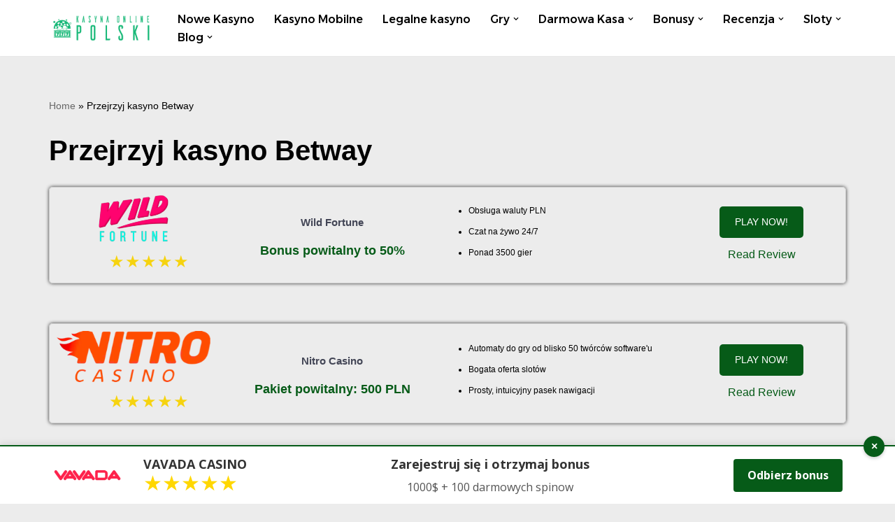

--- FILE ---
content_type: text/html; charset=UTF-8
request_url: https://kasynaonlinepolski.com/betway/
body_size: 28194
content:
<!DOCTYPE html>
<html lang="pl-PL">

<head>
	
	<meta charset="UTF-8">
	<meta name="viewport" content="width=device-width, initial-scale=1, minimum-scale=1">
	<link rel="profile" href="https://gmpg.org/xfn/11">
		<meta name='robots' content='index, follow, max-image-preview:large, max-snippet:-1, max-video-preview:-1' />

	<!-- This site is optimized with the Yoast SEO plugin v23.5 - https://yoast.com/wordpress/plugins/seo/ -->
	<title>Kasyno Betway (2026) Recenzja | Gry</title>
	<meta name="description" content="Recenzja Trusted Betway Casino, w tym recenzje i oceny prawdziwych graczy, gry, skargi, najnowsze kody bonusowe i promocje" />
	<link rel="canonical" href="https://kasynaonlinepolski.com/betway/" />
	<meta property="og:locale" content="pl_PL" />
	<meta property="og:type" content="article" />
	<meta property="og:title" content="Kasyno Betway (2026) Recenzja | Gry" />
	<meta property="og:description" content="Recenzja Trusted Betway Casino, w tym recenzje i oceny prawdziwych graczy, gry, skargi, najnowsze kody bonusowe i promocje" />
	<meta property="og:url" content="https://kasynaonlinepolski.com/betway/" />
	<meta property="article:modified_time" content="2026-03-07T16:17:36+00:00" />
	<meta property="og:image" content="https://kasynaonlinepolski.com/wp-content/uploads/2023/04/betway-casino.jpeg" />
	<meta name="twitter:card" content="summary_large_image" />
	<meta name="twitter:label1" content="Szacowany czas czytania" />
	<meta name="twitter:data1" content="7 minut" />
	<?xml encoding="utf-8" ?><script type="application/ld+json" class="yoast-schema-graph">{"@context":"https://schema.org","@graph":[{"@type":"WebPage","@id":"https://kasynaonlinepolski.com/betway/","url":"https://kasynaonlinepolski.com/betway/","name":"Kasyno Betway (2026) Recenzja | Gry","isPartOf":{"@id":"https://kasynaonlinepolski.com/#website"},"primaryImageOfPage":{"@id":"https://kasynaonlinepolski.com/betway/#primaryimage"},"image":{"@id":"https://kasynaonlinepolski.com/betway/#primaryimage"},"thumbnailUrl":"https://kasynaonlinepolski.com/wp-content/uploads/2026/04/betway-casino.jpeg","datePublished":"2026-04-09T17:56:42+00:00","dateModified":"2026-03-07T16:17:36+00:00","description":"Recenzja Trusted Betway Casino, w tym recenzje i oceny prawdziwych graczy, gry, skargi, najnowsze kody bonusowe i promocje","breadcrumb":{"@id":"https://kasynaonlinepolski.com/betway/#breadcrumb"},"inLanguage":"pl-PL","potentialAction":[{"@type":"ReadAction","target":["https://kasynaonlinepolski.com/betway/"]}]},{"@type":"ImageObject","inLanguage":"pl-PL","@id":"https://kasynaonlinepolski.com/betway/#primaryimage","url":"https://kasynaonlinepolski.com/wp-content/uploads/2026/04/betway-casino.jpeg","contentUrl":"https://kasynaonlinepolski.com/wp-content/uploads/2026/04/betway-casino.jpeg","width":633,"height":348},{"@type":"BreadcrumbList","@id":"https://kasynaonlinepolski.com/betway/#breadcrumb","itemListElement":[{"@type":"ListItem","position":1,"name":"Home","item":"https://kasynaonlinepolski.com/"},{"@type":"ListItem","position":2,"name":"Przejrzyj kasyno Betway"}]},{"@type":"WebSite","@id":"https://kasynaonlinepolski.com/#website","url":"https://kasynaonlinepolski.com/","name":"","description":"","potentialAction":[{"@type":"SearchAction","target":{"@type":"EntryPoint","urlTemplate":"https://kasynaonlinepolski.com/?s={search_term_string}"},"query-input":{"@type":"PropertyValueSpecification","valueRequired":true,"valueName":"search_term_string"}}],"inLanguage":"pl-PL"}]}</script>

	<!-- / Yoast SEO plugin. -->


<link rel='dns-prefetch' href='//fonts.googleapis.com' />
<link rel="alternate" type="application/rss+xml" title=" &raquo; Kanał z wpisami" href="https://kasynaonlinepolski.com/feed/" />
<link rel="alternate" type="application/rss+xml" title=" &raquo; Kanał z komentarzami" href="https://kasynaonlinepolski.com/comments/feed/" />
<link rel="alternate" title="oEmbed (JSON)" type="application/json+oembed" href="https://kasynaonlinepolski.com/wp-json/oembed/1.0/embed?url=https%3A%2F%2Fkasynaonlinepolski.com%2Fbetway%2F" />
<link rel="alternate" title="oEmbed (XML)" type="text/xml+oembed" href="https://kasynaonlinepolski.com/wp-json/oembed/1.0/embed?url=https%3A%2F%2Fkasynaonlinepolski.com%2Fbetway%2F&#038;format=xml" />
<style id='wp-img-auto-sizes-contain-inline-css' type='text/css'>
img:is([sizes=auto i],[sizes^="auto," i]){contain-intrinsic-size:3000px 1500px}
/*# sourceURL=wp-img-auto-sizes-contain-inline-css */
</style>
<style id='wp-emoji-styles-inline-css' type='text/css'>

	img.wp-smiley, img.emoji {
		display: inline !important;
		border: none !important;
		box-shadow: none !important;
		height: 1em !important;
		width: 1em !important;
		margin: 0 0.07em !important;
		vertical-align: -0.1em !important;
		background: none !important;
		padding: 0 !important;
	}
/*# sourceURL=wp-emoji-styles-inline-css */
</style>
<style id='wp-block-library-inline-css' type='text/css'>
:root{--wp-block-synced-color:#7a00df;--wp-block-synced-color--rgb:122,0,223;--wp-bound-block-color:var(--wp-block-synced-color);--wp-editor-canvas-background:#ddd;--wp-admin-theme-color:#007cba;--wp-admin-theme-color--rgb:0,124,186;--wp-admin-theme-color-darker-10:#006ba1;--wp-admin-theme-color-darker-10--rgb:0,107,160.5;--wp-admin-theme-color-darker-20:#005a87;--wp-admin-theme-color-darker-20--rgb:0,90,135;--wp-admin-border-width-focus:2px}@media (min-resolution:192dpi){:root{--wp-admin-border-width-focus:1.5px}}.wp-element-button{cursor:pointer}:root .has-very-light-gray-background-color{background-color:#eee}:root .has-very-dark-gray-background-color{background-color:#313131}:root .has-very-light-gray-color{color:#eee}:root .has-very-dark-gray-color{color:#313131}:root .has-vivid-green-cyan-to-vivid-cyan-blue-gradient-background{background:linear-gradient(135deg,#00d084,#0693e3)}:root .has-purple-crush-gradient-background{background:linear-gradient(135deg,#34e2e4,#4721fb 50%,#ab1dfe)}:root .has-hazy-dawn-gradient-background{background:linear-gradient(135deg,#faaca8,#dad0ec)}:root .has-subdued-olive-gradient-background{background:linear-gradient(135deg,#fafae1,#67a671)}:root .has-atomic-cream-gradient-background{background:linear-gradient(135deg,#fdd79a,#004a59)}:root .has-nightshade-gradient-background{background:linear-gradient(135deg,#330968,#31cdcf)}:root .has-midnight-gradient-background{background:linear-gradient(135deg,#020381,#2874fc)}:root{--wp--preset--font-size--normal:16px;--wp--preset--font-size--huge:42px}.has-regular-font-size{font-size:1em}.has-larger-font-size{font-size:2.625em}.has-normal-font-size{font-size:var(--wp--preset--font-size--normal)}.has-huge-font-size{font-size:var(--wp--preset--font-size--huge)}.has-text-align-center{text-align:center}.has-text-align-left{text-align:left}.has-text-align-right{text-align:right}.has-fit-text{white-space:nowrap!important}#end-resizable-editor-section{display:none}.aligncenter{clear:both}.items-justified-left{justify-content:flex-start}.items-justified-center{justify-content:center}.items-justified-right{justify-content:flex-end}.items-justified-space-between{justify-content:space-between}.screen-reader-text{border:0;clip-path:inset(50%);height:1px;margin:-1px;overflow:hidden;padding:0;position:absolute;width:1px;word-wrap:normal!important}.screen-reader-text:focus{background-color:#ddd;clip-path:none;color:#444;display:block;font-size:1em;height:auto;left:5px;line-height:normal;padding:15px 23px 14px;text-decoration:none;top:5px;width:auto;z-index:100000}html :where(.has-border-color){border-style:solid}html :where([style*=border-top-color]){border-top-style:solid}html :where([style*=border-right-color]){border-right-style:solid}html :where([style*=border-bottom-color]){border-bottom-style:solid}html :where([style*=border-left-color]){border-left-style:solid}html :where([style*=border-width]){border-style:solid}html :where([style*=border-top-width]){border-top-style:solid}html :where([style*=border-right-width]){border-right-style:solid}html :where([style*=border-bottom-width]){border-bottom-style:solid}html :where([style*=border-left-width]){border-left-style:solid}html :where(img[class*=wp-image-]){height:auto;max-width:100%}:where(figure){margin:0 0 1em}html :where(.is-position-sticky){--wp-admin--admin-bar--position-offset:var(--wp-admin--admin-bar--height,0px)}@media screen and (max-width:600px){html :where(.is-position-sticky){--wp-admin--admin-bar--position-offset:0px}}

/*# sourceURL=wp-block-library-inline-css */
</style><style id='wp-block-button-inline-css' type='text/css'>
.wp-block-button__link{align-content:center;box-sizing:border-box;cursor:pointer;display:inline-block;height:100%;text-align:center;word-break:break-word}.wp-block-button__link.aligncenter{text-align:center}.wp-block-button__link.alignright{text-align:right}:where(.wp-block-button__link){border-radius:9999px;box-shadow:none;padding:calc(.667em + 2px) calc(1.333em + 2px);text-decoration:none}.wp-block-button[style*=text-decoration] .wp-block-button__link{text-decoration:inherit}.wp-block-buttons>.wp-block-button.has-custom-width{max-width:none}.wp-block-buttons>.wp-block-button.has-custom-width .wp-block-button__link{width:100%}.wp-block-buttons>.wp-block-button.has-custom-font-size .wp-block-button__link{font-size:inherit}.wp-block-buttons>.wp-block-button.wp-block-button__width-25{width:calc(25% - var(--wp--style--block-gap, .5em)*.75)}.wp-block-buttons>.wp-block-button.wp-block-button__width-50{width:calc(50% - var(--wp--style--block-gap, .5em)*.5)}.wp-block-buttons>.wp-block-button.wp-block-button__width-75{width:calc(75% - var(--wp--style--block-gap, .5em)*.25)}.wp-block-buttons>.wp-block-button.wp-block-button__width-100{flex-basis:100%;width:100%}.wp-block-buttons.is-vertical>.wp-block-button.wp-block-button__width-25{width:25%}.wp-block-buttons.is-vertical>.wp-block-button.wp-block-button__width-50{width:50%}.wp-block-buttons.is-vertical>.wp-block-button.wp-block-button__width-75{width:75%}.wp-block-button.is-style-squared,.wp-block-button__link.wp-block-button.is-style-squared{border-radius:0}.wp-block-button.no-border-radius,.wp-block-button__link.no-border-radius{border-radius:0!important}:root :where(.wp-block-button .wp-block-button__link.is-style-outline),:root :where(.wp-block-button.is-style-outline>.wp-block-button__link){border:2px solid;padding:.667em 1.333em}:root :where(.wp-block-button .wp-block-button__link.is-style-outline:not(.has-text-color)),:root :where(.wp-block-button.is-style-outline>.wp-block-button__link:not(.has-text-color)){color:currentColor}:root :where(.wp-block-button .wp-block-button__link.is-style-outline:not(.has-background)),:root :where(.wp-block-button.is-style-outline>.wp-block-button__link:not(.has-background)){background-color:initial;background-image:none}
/*# sourceURL=https://kasynaonlinepolski.com/wp-includes/blocks/button/style.min.css */
</style>
<style id='wp-block-heading-inline-css' type='text/css'>
h1:where(.wp-block-heading).has-background,h2:where(.wp-block-heading).has-background,h3:where(.wp-block-heading).has-background,h4:where(.wp-block-heading).has-background,h5:where(.wp-block-heading).has-background,h6:where(.wp-block-heading).has-background{padding:1.25em 2.375em}h1.has-text-align-left[style*=writing-mode]:where([style*=vertical-lr]),h1.has-text-align-right[style*=writing-mode]:where([style*=vertical-rl]),h2.has-text-align-left[style*=writing-mode]:where([style*=vertical-lr]),h2.has-text-align-right[style*=writing-mode]:where([style*=vertical-rl]),h3.has-text-align-left[style*=writing-mode]:where([style*=vertical-lr]),h3.has-text-align-right[style*=writing-mode]:where([style*=vertical-rl]),h4.has-text-align-left[style*=writing-mode]:where([style*=vertical-lr]),h4.has-text-align-right[style*=writing-mode]:where([style*=vertical-rl]),h5.has-text-align-left[style*=writing-mode]:where([style*=vertical-lr]),h5.has-text-align-right[style*=writing-mode]:where([style*=vertical-rl]),h6.has-text-align-left[style*=writing-mode]:where([style*=vertical-lr]),h6.has-text-align-right[style*=writing-mode]:where([style*=vertical-rl]){rotate:180deg}
/*# sourceURL=https://kasynaonlinepolski.com/wp-includes/blocks/heading/style.min.css */
</style>
<style id='wp-block-image-inline-css' type='text/css'>
.wp-block-image>a,.wp-block-image>figure>a{display:inline-block}.wp-block-image img{box-sizing:border-box;height:auto;max-width:100%;vertical-align:bottom}@media not (prefers-reduced-motion){.wp-block-image img.hide{visibility:hidden}.wp-block-image img.show{animation:show-content-image .4s}}.wp-block-image[style*=border-radius] img,.wp-block-image[style*=border-radius]>a{border-radius:inherit}.wp-block-image.has-custom-border img{box-sizing:border-box}.wp-block-image.aligncenter{text-align:center}.wp-block-image.alignfull>a,.wp-block-image.alignwide>a{width:100%}.wp-block-image.alignfull img,.wp-block-image.alignwide img{height:auto;width:100%}.wp-block-image .aligncenter,.wp-block-image .alignleft,.wp-block-image .alignright,.wp-block-image.aligncenter,.wp-block-image.alignleft,.wp-block-image.alignright{display:table}.wp-block-image .aligncenter>figcaption,.wp-block-image .alignleft>figcaption,.wp-block-image .alignright>figcaption,.wp-block-image.aligncenter>figcaption,.wp-block-image.alignleft>figcaption,.wp-block-image.alignright>figcaption{caption-side:bottom;display:table-caption}.wp-block-image .alignleft{float:left;margin:.5em 1em .5em 0}.wp-block-image .alignright{float:right;margin:.5em 0 .5em 1em}.wp-block-image .aligncenter{margin-left:auto;margin-right:auto}.wp-block-image :where(figcaption){margin-bottom:1em;margin-top:.5em}.wp-block-image.is-style-circle-mask img{border-radius:9999px}@supports ((-webkit-mask-image:none) or (mask-image:none)) or (-webkit-mask-image:none){.wp-block-image.is-style-circle-mask img{border-radius:0;-webkit-mask-image:url('data:image/svg+xml;utf8,<svg viewBox="0 0 100 100" xmlns="http://www.w3.org/2000/svg"><circle cx="50" cy="50" r="50"/></svg>');mask-image:url('data:image/svg+xml;utf8,<svg viewBox="0 0 100 100" xmlns="http://www.w3.org/2000/svg"><circle cx="50" cy="50" r="50"/></svg>');mask-mode:alpha;-webkit-mask-position:center;mask-position:center;-webkit-mask-repeat:no-repeat;mask-repeat:no-repeat;-webkit-mask-size:contain;mask-size:contain}}:root :where(.wp-block-image.is-style-rounded img,.wp-block-image .is-style-rounded img){border-radius:9999px}.wp-block-image figure{margin:0}.wp-lightbox-container{display:flex;flex-direction:column;position:relative}.wp-lightbox-container img{cursor:zoom-in}.wp-lightbox-container img:hover+button{opacity:1}.wp-lightbox-container button{align-items:center;backdrop-filter:blur(16px) saturate(180%);background-color:#5a5a5a40;border:none;border-radius:4px;cursor:zoom-in;display:flex;height:20px;justify-content:center;opacity:0;padding:0;position:absolute;right:16px;text-align:center;top:16px;width:20px;z-index:100}@media not (prefers-reduced-motion){.wp-lightbox-container button{transition:opacity .2s ease}}.wp-lightbox-container button:focus-visible{outline:3px auto #5a5a5a40;outline:3px auto -webkit-focus-ring-color;outline-offset:3px}.wp-lightbox-container button:hover{cursor:pointer;opacity:1}.wp-lightbox-container button:focus{opacity:1}.wp-lightbox-container button:focus,.wp-lightbox-container button:hover,.wp-lightbox-container button:not(:hover):not(:active):not(.has-background){background-color:#5a5a5a40;border:none}.wp-lightbox-overlay{box-sizing:border-box;cursor:zoom-out;height:100vh;left:0;overflow:hidden;position:fixed;top:0;visibility:hidden;width:100%;z-index:100000}.wp-lightbox-overlay .close-button{align-items:center;cursor:pointer;display:flex;justify-content:center;min-height:40px;min-width:40px;padding:0;position:absolute;right:calc(env(safe-area-inset-right) + 16px);top:calc(env(safe-area-inset-top) + 16px);z-index:5000000}.wp-lightbox-overlay .close-button:focus,.wp-lightbox-overlay .close-button:hover,.wp-lightbox-overlay .close-button:not(:hover):not(:active):not(.has-background){background:none;border:none}.wp-lightbox-overlay .lightbox-image-container{height:var(--wp--lightbox-container-height);left:50%;overflow:hidden;position:absolute;top:50%;transform:translate(-50%,-50%);transform-origin:top left;width:var(--wp--lightbox-container-width);z-index:9999999999}.wp-lightbox-overlay .wp-block-image{align-items:center;box-sizing:border-box;display:flex;height:100%;justify-content:center;margin:0;position:relative;transform-origin:0 0;width:100%;z-index:3000000}.wp-lightbox-overlay .wp-block-image img{height:var(--wp--lightbox-image-height);min-height:var(--wp--lightbox-image-height);min-width:var(--wp--lightbox-image-width);width:var(--wp--lightbox-image-width)}.wp-lightbox-overlay .wp-block-image figcaption{display:none}.wp-lightbox-overlay button{background:none;border:none}.wp-lightbox-overlay .scrim{background-color:#fff;height:100%;opacity:.9;position:absolute;width:100%;z-index:2000000}.wp-lightbox-overlay.active{visibility:visible}@media not (prefers-reduced-motion){.wp-lightbox-overlay.active{animation:turn-on-visibility .25s both}.wp-lightbox-overlay.active img{animation:turn-on-visibility .35s both}.wp-lightbox-overlay.show-closing-animation:not(.active){animation:turn-off-visibility .35s both}.wp-lightbox-overlay.show-closing-animation:not(.active) img{animation:turn-off-visibility .25s both}.wp-lightbox-overlay.zoom.active{animation:none;opacity:1;visibility:visible}.wp-lightbox-overlay.zoom.active .lightbox-image-container{animation:lightbox-zoom-in .4s}.wp-lightbox-overlay.zoom.active .lightbox-image-container img{animation:none}.wp-lightbox-overlay.zoom.active .scrim{animation:turn-on-visibility .4s forwards}.wp-lightbox-overlay.zoom.show-closing-animation:not(.active){animation:none}.wp-lightbox-overlay.zoom.show-closing-animation:not(.active) .lightbox-image-container{animation:lightbox-zoom-out .4s}.wp-lightbox-overlay.zoom.show-closing-animation:not(.active) .lightbox-image-container img{animation:none}.wp-lightbox-overlay.zoom.show-closing-animation:not(.active) .scrim{animation:turn-off-visibility .4s forwards}}@keyframes show-content-image{0%{visibility:hidden}99%{visibility:hidden}to{visibility:visible}}@keyframes turn-on-visibility{0%{opacity:0}to{opacity:1}}@keyframes turn-off-visibility{0%{opacity:1;visibility:visible}99%{opacity:0;visibility:visible}to{opacity:0;visibility:hidden}}@keyframes lightbox-zoom-in{0%{transform:translate(calc((-100vw + var(--wp--lightbox-scrollbar-width))/2 + var(--wp--lightbox-initial-left-position)),calc(-50vh + var(--wp--lightbox-initial-top-position))) scale(var(--wp--lightbox-scale))}to{transform:translate(-50%,-50%) scale(1)}}@keyframes lightbox-zoom-out{0%{transform:translate(-50%,-50%) scale(1);visibility:visible}99%{visibility:visible}to{transform:translate(calc((-100vw + var(--wp--lightbox-scrollbar-width))/2 + var(--wp--lightbox-initial-left-position)),calc(-50vh + var(--wp--lightbox-initial-top-position))) scale(var(--wp--lightbox-scale));visibility:hidden}}
/*# sourceURL=https://kasynaonlinepolski.com/wp-includes/blocks/image/style.min.css */
</style>
<style id='wp-block-list-inline-css' type='text/css'>
ol,ul{box-sizing:border-box}:root :where(.wp-block-list.has-background){padding:1.25em 2.375em}
/*# sourceURL=https://kasynaonlinepolski.com/wp-includes/blocks/list/style.min.css */
</style>
<style id='wp-block-buttons-inline-css' type='text/css'>
.wp-block-buttons{box-sizing:border-box}.wp-block-buttons.is-vertical{flex-direction:column}.wp-block-buttons.is-vertical>.wp-block-button:last-child{margin-bottom:0}.wp-block-buttons>.wp-block-button{display:inline-block;margin:0}.wp-block-buttons.is-content-justification-left{justify-content:flex-start}.wp-block-buttons.is-content-justification-left.is-vertical{align-items:flex-start}.wp-block-buttons.is-content-justification-center{justify-content:center}.wp-block-buttons.is-content-justification-center.is-vertical{align-items:center}.wp-block-buttons.is-content-justification-right{justify-content:flex-end}.wp-block-buttons.is-content-justification-right.is-vertical{align-items:flex-end}.wp-block-buttons.is-content-justification-space-between{justify-content:space-between}.wp-block-buttons.aligncenter{text-align:center}.wp-block-buttons:not(.is-content-justification-space-between,.is-content-justification-right,.is-content-justification-left,.is-content-justification-center) .wp-block-button.aligncenter{margin-left:auto;margin-right:auto;width:100%}.wp-block-buttons[style*=text-decoration] .wp-block-button,.wp-block-buttons[style*=text-decoration] .wp-block-button__link{text-decoration:inherit}.wp-block-buttons.has-custom-font-size .wp-block-button__link{font-size:inherit}.wp-block-buttons .wp-block-button__link{width:100%}.wp-block-button.aligncenter{text-align:center}
/*# sourceURL=https://kasynaonlinepolski.com/wp-includes/blocks/buttons/style.min.css */
</style>
<style id='wp-block-table-inline-css' type='text/css'>
.wp-block-table{overflow-x:auto}.wp-block-table table{border-collapse:collapse;width:100%}.wp-block-table thead{border-bottom:3px solid}.wp-block-table tfoot{border-top:3px solid}.wp-block-table td,.wp-block-table th{border:1px solid;padding:.5em}.wp-block-table .has-fixed-layout{table-layout:fixed;width:100%}.wp-block-table .has-fixed-layout td,.wp-block-table .has-fixed-layout th{word-break:break-word}.wp-block-table.aligncenter,.wp-block-table.alignleft,.wp-block-table.alignright{display:table;width:auto}.wp-block-table.aligncenter td,.wp-block-table.aligncenter th,.wp-block-table.alignleft td,.wp-block-table.alignleft th,.wp-block-table.alignright td,.wp-block-table.alignright th{word-break:break-word}.wp-block-table .has-subtle-light-gray-background-color{background-color:#f3f4f5}.wp-block-table .has-subtle-pale-green-background-color{background-color:#e9fbe5}.wp-block-table .has-subtle-pale-blue-background-color{background-color:#e7f5fe}.wp-block-table .has-subtle-pale-pink-background-color{background-color:#fcf0ef}.wp-block-table.is-style-stripes{background-color:initial;border-collapse:inherit;border-spacing:0}.wp-block-table.is-style-stripes tbody tr:nth-child(odd){background-color:#f0f0f0}.wp-block-table.is-style-stripes.has-subtle-light-gray-background-color tbody tr:nth-child(odd){background-color:#f3f4f5}.wp-block-table.is-style-stripes.has-subtle-pale-green-background-color tbody tr:nth-child(odd){background-color:#e9fbe5}.wp-block-table.is-style-stripes.has-subtle-pale-blue-background-color tbody tr:nth-child(odd){background-color:#e7f5fe}.wp-block-table.is-style-stripes.has-subtle-pale-pink-background-color tbody tr:nth-child(odd){background-color:#fcf0ef}.wp-block-table.is-style-stripes td,.wp-block-table.is-style-stripes th{border-color:#0000}.wp-block-table.is-style-stripes{border-bottom:1px solid #f0f0f0}.wp-block-table .has-border-color td,.wp-block-table .has-border-color th,.wp-block-table .has-border-color tr,.wp-block-table .has-border-color>*{border-color:inherit}.wp-block-table table[style*=border-top-color] tr:first-child,.wp-block-table table[style*=border-top-color] tr:first-child td,.wp-block-table table[style*=border-top-color] tr:first-child th,.wp-block-table table[style*=border-top-color]>*,.wp-block-table table[style*=border-top-color]>* td,.wp-block-table table[style*=border-top-color]>* th{border-top-color:inherit}.wp-block-table table[style*=border-top-color] tr:not(:first-child){border-top-color:initial}.wp-block-table table[style*=border-right-color] td:last-child,.wp-block-table table[style*=border-right-color] th,.wp-block-table table[style*=border-right-color] tr,.wp-block-table table[style*=border-right-color]>*{border-right-color:inherit}.wp-block-table table[style*=border-bottom-color] tr:last-child,.wp-block-table table[style*=border-bottom-color] tr:last-child td,.wp-block-table table[style*=border-bottom-color] tr:last-child th,.wp-block-table table[style*=border-bottom-color]>*,.wp-block-table table[style*=border-bottom-color]>* td,.wp-block-table table[style*=border-bottom-color]>* th{border-bottom-color:inherit}.wp-block-table table[style*=border-bottom-color] tr:not(:last-child){border-bottom-color:initial}.wp-block-table table[style*=border-left-color] td:first-child,.wp-block-table table[style*=border-left-color] th,.wp-block-table table[style*=border-left-color] tr,.wp-block-table table[style*=border-left-color]>*{border-left-color:inherit}.wp-block-table table[style*=border-style] td,.wp-block-table table[style*=border-style] th,.wp-block-table table[style*=border-style] tr,.wp-block-table table[style*=border-style]>*{border-style:inherit}.wp-block-table table[style*=border-width] td,.wp-block-table table[style*=border-width] th,.wp-block-table table[style*=border-width] tr,.wp-block-table table[style*=border-width]>*{border-style:inherit;border-width:inherit}
/*# sourceURL=https://kasynaonlinepolski.com/wp-includes/blocks/table/style.min.css */
</style>
<style id='global-styles-inline-css' type='text/css'>
:root{--wp--preset--aspect-ratio--square: 1;--wp--preset--aspect-ratio--4-3: 4/3;--wp--preset--aspect-ratio--3-4: 3/4;--wp--preset--aspect-ratio--3-2: 3/2;--wp--preset--aspect-ratio--2-3: 2/3;--wp--preset--aspect-ratio--16-9: 16/9;--wp--preset--aspect-ratio--9-16: 9/16;--wp--preset--color--black: #000000;--wp--preset--color--cyan-bluish-gray: #abb8c3;--wp--preset--color--white: #ffffff;--wp--preset--color--pale-pink: #f78da7;--wp--preset--color--vivid-red: #cf2e2e;--wp--preset--color--luminous-vivid-orange: #ff6900;--wp--preset--color--luminous-vivid-amber: #fcb900;--wp--preset--color--light-green-cyan: #7bdcb5;--wp--preset--color--vivid-green-cyan: #00d084;--wp--preset--color--pale-cyan-blue: #8ed1fc;--wp--preset--color--vivid-cyan-blue: #0693e3;--wp--preset--color--vivid-purple: #9b51e0;--wp--preset--color--neve-link-color: var(--nv-primary-accent);--wp--preset--color--neve-link-hover-color: var(--nv-secondary-accent);--wp--preset--color--nv-site-bg: var(--nv-site-bg);--wp--preset--color--nv-light-bg: var(--nv-light-bg);--wp--preset--color--nv-dark-bg: var(--nv-dark-bg);--wp--preset--color--neve-text-color: var(--nv-text-color);--wp--preset--color--nv-text-dark-bg: var(--nv-text-dark-bg);--wp--preset--color--nv-c-1: var(--nv-c-1);--wp--preset--color--nv-c-2: var(--nv-c-2);--wp--preset--gradient--vivid-cyan-blue-to-vivid-purple: linear-gradient(135deg,rgb(6,147,227) 0%,rgb(155,81,224) 100%);--wp--preset--gradient--light-green-cyan-to-vivid-green-cyan: linear-gradient(135deg,rgb(122,220,180) 0%,rgb(0,208,130) 100%);--wp--preset--gradient--luminous-vivid-amber-to-luminous-vivid-orange: linear-gradient(135deg,rgb(252,185,0) 0%,rgb(255,105,0) 100%);--wp--preset--gradient--luminous-vivid-orange-to-vivid-red: linear-gradient(135deg,rgb(255,105,0) 0%,rgb(207,46,46) 100%);--wp--preset--gradient--very-light-gray-to-cyan-bluish-gray: linear-gradient(135deg,rgb(238,238,238) 0%,rgb(169,184,195) 100%);--wp--preset--gradient--cool-to-warm-spectrum: linear-gradient(135deg,rgb(74,234,220) 0%,rgb(151,120,209) 20%,rgb(207,42,186) 40%,rgb(238,44,130) 60%,rgb(251,105,98) 80%,rgb(254,248,76) 100%);--wp--preset--gradient--blush-light-purple: linear-gradient(135deg,rgb(255,206,236) 0%,rgb(152,150,240) 100%);--wp--preset--gradient--blush-bordeaux: linear-gradient(135deg,rgb(254,205,165) 0%,rgb(254,45,45) 50%,rgb(107,0,62) 100%);--wp--preset--gradient--luminous-dusk: linear-gradient(135deg,rgb(255,203,112) 0%,rgb(199,81,192) 50%,rgb(65,88,208) 100%);--wp--preset--gradient--pale-ocean: linear-gradient(135deg,rgb(255,245,203) 0%,rgb(182,227,212) 50%,rgb(51,167,181) 100%);--wp--preset--gradient--electric-grass: linear-gradient(135deg,rgb(202,248,128) 0%,rgb(113,206,126) 100%);--wp--preset--gradient--midnight: linear-gradient(135deg,rgb(2,3,129) 0%,rgb(40,116,252) 100%);--wp--preset--font-size--small: 13px;--wp--preset--font-size--medium: 20px;--wp--preset--font-size--large: 36px;--wp--preset--font-size--x-large: 42px;--wp--preset--spacing--20: 0.44rem;--wp--preset--spacing--30: 0.67rem;--wp--preset--spacing--40: 1rem;--wp--preset--spacing--50: 1.5rem;--wp--preset--spacing--60: 2.25rem;--wp--preset--spacing--70: 3.38rem;--wp--preset--spacing--80: 5.06rem;--wp--preset--shadow--natural: 6px 6px 9px rgba(0, 0, 0, 0.2);--wp--preset--shadow--deep: 12px 12px 50px rgba(0, 0, 0, 0.4);--wp--preset--shadow--sharp: 6px 6px 0px rgba(0, 0, 0, 0.2);--wp--preset--shadow--outlined: 6px 6px 0px -3px rgb(255, 255, 255), 6px 6px rgb(0, 0, 0);--wp--preset--shadow--crisp: 6px 6px 0px rgb(0, 0, 0);}:where(.is-layout-flex){gap: 0.5em;}:where(.is-layout-grid){gap: 0.5em;}body .is-layout-flex{display: flex;}.is-layout-flex{flex-wrap: wrap;align-items: center;}.is-layout-flex > :is(*, div){margin: 0;}body .is-layout-grid{display: grid;}.is-layout-grid > :is(*, div){margin: 0;}:where(.wp-block-columns.is-layout-flex){gap: 2em;}:where(.wp-block-columns.is-layout-grid){gap: 2em;}:where(.wp-block-post-template.is-layout-flex){gap: 1.25em;}:where(.wp-block-post-template.is-layout-grid){gap: 1.25em;}.has-black-color{color: var(--wp--preset--color--black) !important;}.has-cyan-bluish-gray-color{color: var(--wp--preset--color--cyan-bluish-gray) !important;}.has-white-color{color: var(--wp--preset--color--white) !important;}.has-pale-pink-color{color: var(--wp--preset--color--pale-pink) !important;}.has-vivid-red-color{color: var(--wp--preset--color--vivid-red) !important;}.has-luminous-vivid-orange-color{color: var(--wp--preset--color--luminous-vivid-orange) !important;}.has-luminous-vivid-amber-color{color: var(--wp--preset--color--luminous-vivid-amber) !important;}.has-light-green-cyan-color{color: var(--wp--preset--color--light-green-cyan) !important;}.has-vivid-green-cyan-color{color: var(--wp--preset--color--vivid-green-cyan) !important;}.has-pale-cyan-blue-color{color: var(--wp--preset--color--pale-cyan-blue) !important;}.has-vivid-cyan-blue-color{color: var(--wp--preset--color--vivid-cyan-blue) !important;}.has-vivid-purple-color{color: var(--wp--preset--color--vivid-purple) !important;}.has-black-background-color{background-color: var(--wp--preset--color--black) !important;}.has-cyan-bluish-gray-background-color{background-color: var(--wp--preset--color--cyan-bluish-gray) !important;}.has-white-background-color{background-color: var(--wp--preset--color--white) !important;}.has-pale-pink-background-color{background-color: var(--wp--preset--color--pale-pink) !important;}.has-vivid-red-background-color{background-color: var(--wp--preset--color--vivid-red) !important;}.has-luminous-vivid-orange-background-color{background-color: var(--wp--preset--color--luminous-vivid-orange) !important;}.has-luminous-vivid-amber-background-color{background-color: var(--wp--preset--color--luminous-vivid-amber) !important;}.has-light-green-cyan-background-color{background-color: var(--wp--preset--color--light-green-cyan) !important;}.has-vivid-green-cyan-background-color{background-color: var(--wp--preset--color--vivid-green-cyan) !important;}.has-pale-cyan-blue-background-color{background-color: var(--wp--preset--color--pale-cyan-blue) !important;}.has-vivid-cyan-blue-background-color{background-color: var(--wp--preset--color--vivid-cyan-blue) !important;}.has-vivid-purple-background-color{background-color: var(--wp--preset--color--vivid-purple) !important;}.has-black-border-color{border-color: var(--wp--preset--color--black) !important;}.has-cyan-bluish-gray-border-color{border-color: var(--wp--preset--color--cyan-bluish-gray) !important;}.has-white-border-color{border-color: var(--wp--preset--color--white) !important;}.has-pale-pink-border-color{border-color: var(--wp--preset--color--pale-pink) !important;}.has-vivid-red-border-color{border-color: var(--wp--preset--color--vivid-red) !important;}.has-luminous-vivid-orange-border-color{border-color: var(--wp--preset--color--luminous-vivid-orange) !important;}.has-luminous-vivid-amber-border-color{border-color: var(--wp--preset--color--luminous-vivid-amber) !important;}.has-light-green-cyan-border-color{border-color: var(--wp--preset--color--light-green-cyan) !important;}.has-vivid-green-cyan-border-color{border-color: var(--wp--preset--color--vivid-green-cyan) !important;}.has-pale-cyan-blue-border-color{border-color: var(--wp--preset--color--pale-cyan-blue) !important;}.has-vivid-cyan-blue-border-color{border-color: var(--wp--preset--color--vivid-cyan-blue) !important;}.has-vivid-purple-border-color{border-color: var(--wp--preset--color--vivid-purple) !important;}.has-vivid-cyan-blue-to-vivid-purple-gradient-background{background: var(--wp--preset--gradient--vivid-cyan-blue-to-vivid-purple) !important;}.has-light-green-cyan-to-vivid-green-cyan-gradient-background{background: var(--wp--preset--gradient--light-green-cyan-to-vivid-green-cyan) !important;}.has-luminous-vivid-amber-to-luminous-vivid-orange-gradient-background{background: var(--wp--preset--gradient--luminous-vivid-amber-to-luminous-vivid-orange) !important;}.has-luminous-vivid-orange-to-vivid-red-gradient-background{background: var(--wp--preset--gradient--luminous-vivid-orange-to-vivid-red) !important;}.has-very-light-gray-to-cyan-bluish-gray-gradient-background{background: var(--wp--preset--gradient--very-light-gray-to-cyan-bluish-gray) !important;}.has-cool-to-warm-spectrum-gradient-background{background: var(--wp--preset--gradient--cool-to-warm-spectrum) !important;}.has-blush-light-purple-gradient-background{background: var(--wp--preset--gradient--blush-light-purple) !important;}.has-blush-bordeaux-gradient-background{background: var(--wp--preset--gradient--blush-bordeaux) !important;}.has-luminous-dusk-gradient-background{background: var(--wp--preset--gradient--luminous-dusk) !important;}.has-pale-ocean-gradient-background{background: var(--wp--preset--gradient--pale-ocean) !important;}.has-electric-grass-gradient-background{background: var(--wp--preset--gradient--electric-grass) !important;}.has-midnight-gradient-background{background: var(--wp--preset--gradient--midnight) !important;}.has-small-font-size{font-size: var(--wp--preset--font-size--small) !important;}.has-medium-font-size{font-size: var(--wp--preset--font-size--medium) !important;}.has-large-font-size{font-size: var(--wp--preset--font-size--large) !important;}.has-x-large-font-size{font-size: var(--wp--preset--font-size--x-large) !important;}
/*# sourceURL=global-styles-inline-css */
</style>
<style id='core-block-supports-inline-css' type='text/css'>
.wp-container-core-buttons-is-layout-16018d1d{justify-content:center;}.wp-elements-af477c06acfedfe342536ace79004465 a:where(:not(.wp-element-button)){color:var(--wp--preset--color--nv-c-1);}.wp-elements-15f582f56309fbfe4eab6cd21c7ee37b a:where(:not(.wp-element-button)){color:var(--wp--preset--color--nv-site-bg);}.wp-elements-29d73f7be266fe4cfd690f547110ec25 a:where(:not(.wp-element-button)){color:var(--wp--preset--color--nv-site-bg);}
/*# sourceURL=core-block-supports-inline-css */
</style>

<style id='classic-theme-styles-inline-css' type='text/css'>
/*! This file is auto-generated */
.wp-block-button__link{color:#fff;background-color:#32373c;border-radius:9999px;box-shadow:none;text-decoration:none;padding:calc(.667em + 2px) calc(1.333em + 2px);font-size:1.125em}.wp-block-file__button{background:#32373c;color:#fff;text-decoration:none}
/*# sourceURL=/wp-includes/css/classic-themes.min.css */
</style>
<link rel='stylesheet' id='wp-components-css' href='https://kasynaonlinepolski.com/wp-includes/css/dist/components/style.min.css?ver=6.9' type='text/css' media='all' />
<link rel='stylesheet' id='wp-preferences-css' href='https://kasynaonlinepolski.com/wp-includes/css/dist/preferences/style.min.css?ver=6.9' type='text/css' media='all' />
<link rel='stylesheet' id='wp-block-editor-css' href='https://kasynaonlinepolski.com/wp-includes/css/dist/block-editor/style.min.css?ver=6.9' type='text/css' media='all' />
<link rel='stylesheet' id='popup-maker-block-library-style-css' href='https://kasynaonlinepolski.com/wp-content/plugins/popup-maker/dist/packages/block-library-style.css?ver=dbea705cfafe089d65f1' type='text/css' media='all' />
<link rel='stylesheet' id='fontawesome-free-css' href='https://kasynaonlinepolski.com/wp-content/plugins/getwid/vendors/fontawesome-free/css/all.min.css?ver=5.5.0' type='text/css' media='all' />
<link rel='stylesheet' id='slick-css' href='https://kasynaonlinepolski.com/wp-content/plugins/getwid/vendors/slick/slick/slick.min.css?ver=1.9.0' type='text/css' media='all' />
<link rel='stylesheet' id='slick-theme-css' href='https://kasynaonlinepolski.com/wp-content/plugins/getwid/vendors/slick/slick/slick-theme.min.css?ver=1.9.0' type='text/css' media='all' />
<link rel='stylesheet' id='fancybox-css' href='https://kasynaonlinepolski.com/wp-content/plugins/getwid/vendors/fancybox/jquery.fancybox.min.css?ver=3.5.7' type='text/css' media='all' />
<link rel='stylesheet' id='getwid-blocks-css' href='https://kasynaonlinepolski.com/wp-content/plugins/getwid/assets/css/blocks.style.css?ver=2.0.11' type='text/css' media='all' />
<style id='getwid-blocks-inline-css' type='text/css'>
.wp-block-getwid-section .wp-block-getwid-section__wrapper .wp-block-getwid-section__inner-wrapper{max-width: 1200px;}
/*# sourceURL=getwid-blocks-inline-css */
</style>
<link rel='stylesheet' id='style-css' href='https://kasynaonlinepolski.com/wp-content/plugins/conversion-blocks/css/style.css?ver=1.96' type='text/css' media='all' />
<link rel='stylesheet' id='cookie-notice-front-css' href='https://kasynaonlinepolski.com/wp-content/plugins/cookie-notice/css/front.min.css?ver=2.4.18' type='text/css' media='all' />
<link rel='stylesheet' id='fcp-google-fonts-css' href='https://fonts.googleapis.com/css?family=Open%20Sans:400,700&#038;display=swap' type='text/css' media='all' />
<link rel='stylesheet' id='neve-style-css' href='https://kasynaonlinepolski.com/wp-content/themes/neve/style-main-new.min.css?ver=3.5.8' type='text/css' media='all' />
<style id='neve-style-inline-css' type='text/css'>
.nv-meta-list li.meta:not(:last-child):after { content:"/" }.nv-meta-list .no-mobile{
			display:none;
		}.nv-meta-list li.last::after{
			content: ""!important;
		}@media (min-width: 769px) {
			.nv-meta-list .no-mobile {
				display: inline-block;
			}
			.nv-meta-list li.last:not(:last-child)::after {
		 		content: "/" !important;
			}
		}
 :root{ --container: 748px;--postwidth:100%; --primarybtnbg: var(--nv-primary-accent); --primarybtnhoverbg: var(--nv-primary-accent); --primarybtncolor: #fff; --secondarybtncolor: var(--nv-primary-accent); --primarybtnhovercolor: #fff; --secondarybtnhovercolor: var(--nv-primary-accent);--primarybtnborderradius:3px;--secondarybtnborderradius:3px;--secondarybtnborderwidth:3px;--btnpadding:13px 15px;--primarybtnpadding:13px 15px;--secondarybtnpadding:10px 12px; --bodyfontfamily: Arial,Helvetica,sans-serif; --bodyfontsize: 15px; --bodylineheight: 1.6; --bodyletterspacing: 0px; --bodyfontweight: 400; --h1fontsize: 36px; --h1fontweight: 700; --h1lineheight: 1.2; --h1letterspacing: 0px; --h1texttransform: none; --h2fontsize: 28px; --h2fontweight: 700; --h2lineheight: 1.3; --h2letterspacing: 0px; --h2texttransform: none; --h3fontsize: 24px; --h3fontweight: 700; --h3lineheight: 1.4; --h3letterspacing: 0px; --h3texttransform: none; --h4fontsize: 20px; --h4fontweight: 700; --h4lineheight: 1.6; --h4letterspacing: 0px; --h4texttransform: none; --h5fontsize: 16px; --h5fontweight: 700; --h5lineheight: 1.6; --h5letterspacing: 0px; --h5texttransform: none; --h6fontsize: 14px; --h6fontweight: 700; --h6lineheight: 1.6; --h6letterspacing: 0px; --h6texttransform: none;--formfieldborderwidth:2px;--formfieldborderradius:3px; --formfieldbgcolor: var(--nv-site-bg); --formfieldbordercolor: #dddddd; --formfieldcolor: var(--nv-text-color);--formfieldpadding:10px 12px; } .single-post-container .alignfull > [class*="__inner-container"], .single-post-container .alignwide > [class*="__inner-container"]{ max-width:718px } .nv-meta-list{ --avatarsize: 20px; } .single .nv-meta-list{ --avatarsize: 20px; } .nv-post-cover{ --height: 250px;--padding:40px 15px;--justify: flex-start; --textalign: left; --valign: center; } .nv-post-cover .nv-title-meta-wrap, .nv-page-title-wrap, .entry-header{ --textalign: left; } .nv-is-boxed.nv-title-meta-wrap{ --padding:40px 15px; --bgcolor: var(--nv-dark-bg); } .nv-overlay{ --opacity: 50; --blendmode: normal; } .nv-is-boxed.nv-comments-wrap{ --padding:20px; } .nv-is-boxed.comment-respond{ --padding:20px; } .global-styled{ --bgcolor: #ffffff; } .header-top{ --rowbcolor: var(--nv-light-bg); --color: var(--nv-text-color); } .header-main{ --rowbcolor: var(--nv-light-bg); --color: var(--nv-text-color); } .header-bottom{ --rowbcolor: var(--nv-light-bg); --color: var(--nv-text-color); } .header-menu-sidebar-bg{ --justify: flex-start; --textalign: left;--flexg: 1;--wrapdropdownwidth: auto; --color: var(--nv-text-color); --bgcolor: var(--nv-site-bg); } .header-menu-sidebar{ width: 360px; } .builder-item--logo{ --maxwidth: 120px;--padding:10px 0;--margin:0; --textalign: left;--justify: flex-start; } .builder-item--nav-icon,.header-menu-sidebar .close-sidebar-panel .navbar-toggle{ --borderradius:0; } .builder-item--nav-icon{ --label-margin:0 5px 0 0;;--padding:10px 15px;--margin:0; } .builder-item--primary-menu{ --hovercolor: var(--nv-secondary-accent); --hovertextcolor: var(--nv-text-color); --activecolor: var(--nv-primary-accent); --spacing: 20px; --height: 25px;--padding:0;--margin:0; --fontfamily: Alexandria; --fontsize: 1em; --lineheight: 1.6; --letterspacing: 0px; --fontweight: 500; --texttransform: none; --iconsize: 1em; } .hfg-is-group.has-primary-menu .inherit-ff{ --inheritedff: Alexandria; --inheritedfw: 500; } .footer-top-inner .row{ grid-template-columns:1fr 1fr 1fr; --valign: flex-start; } .footer-top{ --rowbcolor: var(--nv-light-bg); --color: var(--nv-text-color); --bgcolor: var(--nv-site-bg); } .footer-main-inner .row{ grid-template-columns:2fr 1fr 1fr; --valign: flex-start; } .footer-main{ --rowbcolor: var(--nv-light-bg); --color: var(--nv-site-bg); --bgcolor: var(--nv-dark-bg); } .footer-bottom-inner .row{ grid-template-columns:1fr; --valign: flex-start; } .footer-bottom{ --rowbwidth:0px; --rowbcolor: #000000; --color: var(--nv-text-dark-bg); --bgcolor: var(--nv-dark-bg); } .builder-item--footer-one-widgets{ --padding:0;--margin:0; --textalign: left;--justify: flex-start; } .builder-item--footer-two-widgets{ --padding:0;--margin:0; --textalign: left;--justify: flex-start; } .builder-item--footer-three-widgets{ --padding:0;--margin:0; --textalign: left;--justify: flex-start; } .builder-item--footer-four-widgets{ --padding:0;--margin:0; --textalign: left;--justify: flex-start; } @media(min-width: 576px){ :root{ --container: 992px;--postwidth:50%;--btnpadding:13px 15px;--primarybtnpadding:13px 15px;--secondarybtnpadding:10px 12px; --bodyfontsize: 16px; --bodylineheight: 1.6; --bodyletterspacing: 0px; --h1fontsize: 38px; --h1lineheight: 1.2; --h1letterspacing: 0px; --h2fontsize: 30px; --h2lineheight: 1.2; --h2letterspacing: 0px; --h3fontsize: 26px; --h3lineheight: 1.4; --h3letterspacing: 0px; --h4fontsize: 22px; --h4lineheight: 1.5; --h4letterspacing: 0px; --h5fontsize: 18px; --h5lineheight: 1.6; --h5letterspacing: 0px; --h6fontsize: 14px; --h6lineheight: 1.6; --h6letterspacing: 0px; } .single-post-container .alignfull > [class*="__inner-container"], .single-post-container .alignwide > [class*="__inner-container"]{ max-width:962px } .nv-meta-list{ --avatarsize: 20px; } .single .nv-meta-list{ --avatarsize: 20px; } .nv-post-cover{ --height: 320px;--padding:60px 30px;--justify: flex-start; --textalign: left; --valign: center; } .nv-post-cover .nv-title-meta-wrap, .nv-page-title-wrap, .entry-header{ --textalign: left; } .nv-is-boxed.nv-title-meta-wrap{ --padding:60px 30px; } .nv-is-boxed.nv-comments-wrap{ --padding:30px; } .nv-is-boxed.comment-respond{ --padding:30px; } .header-menu-sidebar-bg{ --justify: flex-start; --textalign: left;--flexg: 1;--wrapdropdownwidth: auto; } .header-menu-sidebar{ width: 360px; } .builder-item--logo{ --maxwidth: 120px;--padding:10px 0;--margin:0; --textalign: left;--justify: flex-start; } .builder-item--nav-icon{ --label-margin:0 5px 0 0;;--padding:10px 15px;--margin:0; } .builder-item--primary-menu{ --spacing: 20px; --height: 25px;--padding:0;--margin:0; --fontsize: 1em; --lineheight: 1.6; --letterspacing: 0px; --iconsize: 1em; } .footer-bottom{ --rowbwidth:0px; } .builder-item--footer-one-widgets{ --padding:0;--margin:0; --textalign: left;--justify: flex-start; } .builder-item--footer-two-widgets{ --padding:0;--margin:0; --textalign: left;--justify: flex-start; } .builder-item--footer-three-widgets{ --padding:0;--margin:0; --textalign: left;--justify: flex-start; } .builder-item--footer-four-widgets{ --padding:0;--margin:0; --textalign: left;--justify: flex-start; } }@media(min-width: 960px){ :root{ --container: 1170px;--postwidth:33.333333333333%;--btnpadding:13px 15px;--primarybtnpadding:13px 15px;--secondarybtnpadding:10px 12px; --bodyfontsize: 16px; --bodylineheight: 1.7; --bodyletterspacing: 0px; --h1fontsize: 40px; --h1lineheight: 1.1; --h1letterspacing: 0px; --h2fontsize: 32px; --h2lineheight: 1.2; --h2letterspacing: 0px; --h3fontsize: 28px; --h3lineheight: 1.4; --h3letterspacing: 0px; --h4fontsize: 24px; --h4lineheight: 1.5; --h4letterspacing: 0px; --h5fontsize: 20px; --h5lineheight: 1.6; --h5letterspacing: 0px; --h6fontsize: 16px; --h6lineheight: 1.6; --h6letterspacing: 0px; } body:not(.single):not(.archive):not(.blog):not(.search):not(.error404) .neve-main > .container .col, body.post-type-archive-course .neve-main > .container .col, body.post-type-archive-llms_membership .neve-main > .container .col{ max-width: 100%; } body:not(.single):not(.archive):not(.blog):not(.search):not(.error404) .nv-sidebar-wrap, body.post-type-archive-course .nv-sidebar-wrap, body.post-type-archive-llms_membership .nv-sidebar-wrap{ max-width: 0%; } .neve-main > .archive-container .nv-index-posts.col{ max-width: 100%; } .neve-main > .archive-container .nv-sidebar-wrap{ max-width: 0%; } .neve-main > .single-post-container .nv-single-post-wrap.col{ max-width: 70%; } .single-post-container .alignfull > [class*="__inner-container"], .single-post-container .alignwide > [class*="__inner-container"]{ max-width:789px } .container-fluid.single-post-container .alignfull > [class*="__inner-container"], .container-fluid.single-post-container .alignwide > [class*="__inner-container"]{ max-width:calc(70% + 15px) } .neve-main > .single-post-container .nv-sidebar-wrap{ max-width: 30%; } .nv-meta-list{ --avatarsize: 20px; } .single .nv-meta-list{ --avatarsize: 20px; } .nv-post-cover{ --height: 400px;--padding:60px 40px;--justify: flex-start; --textalign: left; --valign: center; } .nv-post-cover .nv-title-meta-wrap, .nv-page-title-wrap, .entry-header{ --textalign: left; } .nv-is-boxed.nv-title-meta-wrap{ --padding:60px 40px; } .nv-is-boxed.nv-comments-wrap{ --padding:40px; } .nv-is-boxed.comment-respond{ --padding:40px; } .header-menu-sidebar-bg{ --justify: flex-start; --textalign: left;--flexg: 1;--wrapdropdownwidth: auto; } .header-menu-sidebar{ width: 360px; } .builder-item--logo{ --maxwidth: 150px;--padding:10px 0;--margin:0; --textalign: left;--justify: flex-start; } .builder-item--nav-icon{ --label-margin:0 5px 0 0;;--padding:10px 15px;--margin:0; } .builder-item--primary-menu{ --spacing: 20px; --height: 25px;--padding:0;--margin:0; --fontsize: 1em; --lineheight: 1.6; --letterspacing: 0px; --iconsize: 1em; } .footer-bottom{ --rowbwidth:14px; } .builder-item--footer-one-widgets{ --padding:0;--margin:0; --textalign: left;--justify: flex-start; } .builder-item--footer-two-widgets{ --padding:0;--margin:0; --textalign: left;--justify: flex-start; } .builder-item--footer-three-widgets{ --padding:0;--margin:0; --textalign: left;--justify: flex-start; } .builder-item--footer-four-widgets{ --padding:0;--margin:0; --textalign: left;--justify: flex-start; } }:root{--nv-primary-accent:#0a6811;--nv-secondary-accent:#225c04;--nv-site-bg:#ececec;--nv-light-bg:#1a1a1a;--nv-dark-bg:#000000;--nv-text-color:#000000;--nv-text-dark-bg:#ffffff;--nv-c-1:#198754;--nv-c-2:#be574b;--nv-fallback-ff:Arial, Helvetica, sans-serif;}
/*# sourceURL=neve-style-inline-css */
</style>
<style id='wp-block-paragraph-inline-css' type='text/css'>
.is-small-text{font-size:.875em}.is-regular-text{font-size:1em}.is-large-text{font-size:2.25em}.is-larger-text{font-size:3em}.has-drop-cap:not(:focus):first-letter{float:left;font-size:8.4em;font-style:normal;font-weight:100;line-height:.68;margin:.05em .1em 0 0;text-transform:uppercase}body.rtl .has-drop-cap:not(:focus):first-letter{float:none;margin-left:.1em}p.has-drop-cap.has-background{overflow:hidden}:root :where(p.has-background){padding:1.25em 2.375em}:where(p.has-text-color:not(.has-link-color)) a{color:inherit}p.has-text-align-left[style*="writing-mode:vertical-lr"],p.has-text-align-right[style*="writing-mode:vertical-rl"]{rotate:180deg}
/*# sourceURL=https://kasynaonlinepolski.com/wp-includes/blocks/paragraph/style.min.css */
</style>
<link rel='stylesheet' id='popup-maker-site-css' href='//kasynaonlinepolski.com/wp-content/uploads/pum/pum-site-styles.css?generated=1767796381&#038;ver=1.21.5' type='text/css' media='all' />
<link rel='stylesheet' id='uta-popup-random-css' href='https://kasynaonlinepolski.com/wp-content/themes/neve/template-parts/custom/popup-random.css?ver=1767793381' type='text/css' media='all' />
<link rel='stylesheet' id='neve-google-font-alexandria-css' href='//fonts.googleapis.com/css?family=Alexandria%3A400%2C500&#038;display=swap&#038;subset=latin-ext&#038;ver=3.5.8' type='text/css' media='all' />
<script type="text/javascript" src="https://kasynaonlinepolski.com/wp-includes/js/jquery/jquery.min.js?ver=3.7.1" id="jquery-core-js"></script>
<script type="text/javascript" src="https://kasynaonlinepolski.com/wp-includes/js/jquery/jquery-migrate.min.js?ver=3.4.1" id="jquery-migrate-js"></script>
<script type="text/javascript" id="cookie-notice-front-js-before">
/* <![CDATA[ */
var cnArgs = {"ajaxUrl":"https:\/\/kasynaonlinepolski.com\/wp-admin\/admin-ajax.php","nonce":"7bc2f62e8a","hideEffect":"fade","position":"bottom","onScroll":false,"onScrollOffset":100,"onClick":false,"cookieName":"cookie_notice_accepted","cookieTime":2592000,"cookieTimeRejected":2592000,"globalCookie":false,"redirection":false,"cache":false,"revokeCookies":false,"revokeCookiesOpt":"automatic"};

//# sourceURL=cookie-notice-front-js-before
/* ]]> */
</script>
<script type="text/javascript" src="https://kasynaonlinepolski.com/wp-content/plugins/cookie-notice/js/front.min.js?ver=2.4.18" id="cookie-notice-front-js"></script>
<link rel="https://api.w.org/" href="https://kasynaonlinepolski.com/wp-json/" /><link rel="alternate" title="JSON" type="application/json" href="https://kasynaonlinepolski.com/wp-json/wp/v2/pages/390" /><link rel="EditURI" type="application/rsd+xml" title="RSD" href="https://kasynaonlinepolski.com/xmlrpc.php?rsd" />
<meta name="generator" content="WordPress 6.9" />
<link rel='shortlink' href='https://kasynaonlinepolski.com/?p=390' />
<link rel="icon" href="https://kasynaonlinepolski.com/wp-content/uploads/2023/04/34-150x150.jpg" sizes="32x32" />
<link rel="icon" href="https://kasynaonlinepolski.com/wp-content/uploads/2023/04/34-300x300.jpg" sizes="192x192" />
<link rel="apple-touch-icon" href="https://kasynaonlinepolski.com/wp-content/uploads/2023/04/34-300x300.jpg" />
<meta name="msapplication-TileImage" content="https://kasynaonlinepolski.com/wp-content/uploads/2023/04/34-300x300.jpg" />
		<style type="text/css" id="wp-custom-css">
			@media only screen and (max-width: 768px) {
	.casino-item div.logo{
		width: 60%;
	}
	.casino-item div.name {
 	    width: 100%;
	}
	.casino-item div.osob {
   		 width: 54%;
	}
	.casino-item div.name-value {
    	font-size: 22px;
	}
	.casino-item div.stars {
		width: 50%;
	}
	.casino-item div.links {
		width: 100%;
		top: 10px;
	}
}
.nv-is-boxed.comment-respond{
	background: #ececec
}
.footer-main{
	padding-top:30px;
}
.widget{
	margin-bottom:10px;
}		</style>
		
		<meta name="google-site-verification" content="nP8ie7htmNemTcvLmrSCKeOfClNj2Ti2AgU8q4_HOBY" />
</head>

<body  class="wp-singular page-template-default page page-id-390 wp-theme-neve cookies-not-set  nv-blog-grid nv-sidebar-full-width menu_sidebar_slide_left" id="neve_body"  >
<div class="wrapper">
	
	<header class="header"  >
		<a class="neve-skip-link show-on-focus" href="#content" >
			Przejdź do treści		</a>
		<div id="header-grid"  class="hfg_header global-styled site-header">
	
<nav class="header--row header-main hide-on-mobile hide-on-tablet layout-full-contained nv-navbar header--row"
	data-row-id="main" data-show-on="desktop">

	<div
		class="header--row-inner header-main-inner">
		<div class="container">
			<div
				class="row row--wrapper"
				data-section="hfg_header_layout_main" >
				<div class="hfg-slot left"><div class="builder-item desktop-left"><div class="item--inner builder-item--logo"
		data-section="title_tagline"
		data-item-id="logo">
	
<div class="site-logo">
	<a class="brand" href="https://kasynaonlinepolski.com/" title=""
			aria-label=""><img width="824" height="240" src="https://kasynaonlinepolski.com/wp-content/uploads/2023/04/Снимок-экрана-2023-04-26-в-17.38.24-1.png" class="neve-site-logo skip-lazy" alt="" data-variant="logo" decoding="async" fetchpriority="high" srcset="https://kasynaonlinepolski.com/wp-content/uploads/2023/04/Снимок-экрана-2023-04-26-в-17.38.24-1.png 824w, https://kasynaonlinepolski.com/wp-content/uploads/2023/04/Снимок-экрана-2023-04-26-в-17.38.24-1-300x87.png 300w, https://kasynaonlinepolski.com/wp-content/uploads/2023/04/Снимок-экрана-2023-04-26-в-17.38.24-1-768x224.png 768w" sizes="(max-width: 824px) 100vw, 824px" /></a></div>

	</div>

</div></div><div class="hfg-slot right"><div class="builder-item has-nav"><div class="item--inner builder-item--primary-menu has_menu"
		data-section="header_menu_primary"
		data-item-id="primary-menu">
	<div class="nv-nav-wrap">
	<div role="navigation" class="nav-menu-primary style-border-bottom m-style"
			aria-label="Menu główne">

		<ul id="nv-primary-navigation-main" class="primary-menu-ul nav-ul menu-desktop"><li id="menu-item-840" class="menu-item menu-item-type-post_type menu-item-object-page menu-item-840"><div class="wrap"><a href="https://kasynaonlinepolski.com/nowe-kasyno/">Nowe Kasyno</a></div></li>
<li id="menu-item-688" class="menu-item menu-item-type-post_type menu-item-object-page menu-item-688"><div class="wrap"><a href="https://kasynaonlinepolski.com/kasyno-mobilne/">Kasyno Mobilne</a></div></li>
<li id="menu-item-825" class="menu-item menu-item-type-post_type menu-item-object-page menu-item-825"><div class="wrap"><a href="https://kasynaonlinepolski.com/legalne-kasyno/">Legalne kasyno</a></div></li>
<li id="menu-item-687" class="menu-item menu-item-type-post_type menu-item-object-page menu-item-has-children menu-item-687"><div class="wrap"><a href="https://kasynaonlinepolski.com/darmowe-sloty/"><span class="menu-item-title-wrap dd-title">Gry</span></a><div role="button" aria-pressed="false" aria-label="Open Submenu" tabindex="0" class="caret-wrap caret 4" style="margin-left:5px;"><span class="caret"><svg aria-label="Menu rozwijalne" xmlns="http://www.w3.org/2000/svg" viewBox="0 0 448 512"><path d="M207.029 381.476L12.686 187.132c-9.373-9.373-9.373-24.569 0-33.941l22.667-22.667c9.357-9.357 24.522-9.375 33.901-.04L224 284.505l154.745-154.021c9.379-9.335 24.544-9.317 33.901.04l22.667 22.667c9.373 9.373 9.373 24.569 0 33.941L240.971 381.476c-9.373 9.372-24.569 9.372-33.942 0z"/></svg></span></div></div>
<ul class="sub-menu">
	<li id="menu-item-1478" class="menu-item menu-item-type-post_type menu-item-object-page menu-item-1478"><div class="wrap"><a href="https://kasynaonlinepolski.com/sloty-na-prawdziwe-pieniadze/">Automat na Prawdziwe Pieniądze</a></div></li>
	<li id="menu-item-1479" class="menu-item menu-item-type-post_type menu-item-object-page menu-item-1479"><div class="wrap"><a href="https://kasynaonlinepolski.com/sloty-777/">Slot 777</a></div></li>
	<li id="menu-item-1480" class="menu-item menu-item-type-post_type menu-item-object-page menu-item-1480"><div class="wrap"><a href="https://kasynaonlinepolski.com/gry-hot-spot/">Slot HotSpot</a></div></li>
	<li id="menu-item-1481" class="menu-item menu-item-type-post_type menu-item-object-page menu-item-1481"><div class="wrap"><a href="https://kasynaonlinepolski.com/sloty-owocowe/">Automaty Owocówki</a></div></li>
</ul>
</li>
<li id="menu-item-1482" class="menu-item menu-item-type-post_type menu-item-object-page menu-item-has-children menu-item-1482"><div class="wrap"><a href="https://kasynaonlinepolski.com/darmowa-kasa-za-rejestracje/"><span class="menu-item-title-wrap dd-title">Darmowa Kasa</span></a><div role="button" aria-pressed="false" aria-label="Open Submenu" tabindex="0" class="caret-wrap caret 9" style="margin-left:5px;"><span class="caret"><svg aria-label="Menu rozwijalne" xmlns="http://www.w3.org/2000/svg" viewBox="0 0 448 512"><path d="M207.029 381.476L12.686 187.132c-9.373-9.373-9.373-24.569 0-33.941l22.667-22.667c9.357-9.357 24.522-9.375 33.901-.04L224 284.505l154.745-154.021c9.379-9.335 24.544-9.317 33.901.04l22.667 22.667c9.373 9.373 9.373 24.569 0 33.941L240.971 381.476c-9.373 9.372-24.569 9.372-33.942 0z"/></svg></span></div></div>
<ul class="sub-menu">
	<li id="menu-item-1484" class="menu-item menu-item-type-post_type menu-item-object-page menu-item-1484"><div class="wrap"><a href="https://kasynaonlinepolski.com/100-euro-bez-depozytu/">Bonus 100 EUR za rejestrację bez depozytu dla Polaków – kasyno online 2025</a></div></li>
	<li id="menu-item-1494" class="menu-item menu-item-type-post_type menu-item-object-page menu-item-1494"><div class="wrap"><a href="https://kasynaonlinepolski.com/80-zl-bez-depozytu/">80 Zł Bez Depozytu – Zyskaj Darmowe Środki na Grę</a></div></li>
	<li id="menu-item-1493" class="menu-item menu-item-type-post_type menu-item-object-page menu-item-1493"><div class="wrap"><a href="https://kasynaonlinepolski.com/60-zl-bez-depozytu/">60 zl bez depozytu</a></div></li>
	<li id="menu-item-1492" class="menu-item menu-item-type-post_type menu-item-object-page menu-item-1492"><div class="wrap"><a href="https://kasynaonlinepolski.com/50-zl-bez-depozytu/">50 zl bez depozytu</a></div></li>
	<li id="menu-item-1490" class="menu-item menu-item-type-post_type menu-item-object-page menu-item-1490"><div class="wrap"><a href="https://kasynaonlinepolski.com/40-zl-bez-depozytu/">40 zl bez depozyto</a></div></li>
	<li id="menu-item-1489" class="menu-item menu-item-type-post_type menu-item-object-page menu-item-1489"><div class="wrap"><a href="https://kasynaonlinepolski.com/30-zl-bez-depozytu/">30 zł darmowych środków bez depozytu</a></div></li>
	<li id="menu-item-1488" class="menu-item menu-item-type-post_type menu-item-object-page menu-item-1488"><div class="wrap"><a href="https://kasynaonlinepolski.com/25-zl-bez-depozytu/">25 zł bez depozytu</a></div></li>
	<li id="menu-item-1487" class="menu-item menu-item-type-post_type menu-item-object-page menu-item-1487"><div class="wrap"><a href="https://kasynaonlinepolski.com/20-zl-bez-depozytu/">20 zł bez depozytu</a></div></li>
	<li id="menu-item-1491" class="menu-item menu-item-type-post_type menu-item-object-page menu-item-1491"><div class="wrap"><a href="https://kasynaonlinepolski.com/50-euro-bez-depozytu/">50 Euro Bez Depozytu – Twoja Szansa na Darmową Grę</a></div></li>
	<li id="menu-item-1495" class="menu-item menu-item-type-post_type menu-item-object-page menu-item-1495"><div class="wrap"><a href="https://kasynaonlinepolski.com/25-euro-bez-depozytu/">Bonus 25 Euro bez depozytu</a></div></li>
	<li id="menu-item-1486" class="menu-item menu-item-type-post_type menu-item-object-page menu-item-1486"><div class="wrap"><a href="https://kasynaonlinepolski.com/20-euro-bez-depozytu/">20 euro bez depozytu</a></div></li>
	<li id="menu-item-1485" class="menu-item menu-item-type-post_type menu-item-object-page menu-item-1485"><div class="wrap"><a href="https://kasynaonlinepolski.com/15-euro-bez-depozytu/">15 euro bez depozytu</a></div></li>
	<li id="menu-item-1727" class="menu-item menu-item-type-post_type menu-item-object-page menu-item-1727"><div class="wrap"><a href="https://kasynaonlinepolski.com/100-euro-bez-depozytu-2/">100 euro bez depozytu</a></div></li>
</ul>
</li>
<li id="menu-item-689" class="menu-item menu-item-type-post_type menu-item-object-page menu-item-has-children menu-item-689"><div class="wrap"><a href="https://kasynaonlinepolski.com/bonusy/"><span class="menu-item-title-wrap dd-title">Bonusy</span></a><div role="button" aria-pressed="false" aria-label="Open Submenu" tabindex="0" class="caret-wrap caret 23" style="margin-left:5px;"><span class="caret"><svg aria-label="Menu rozwijalne" xmlns="http://www.w3.org/2000/svg" viewBox="0 0 448 512"><path d="M207.029 381.476L12.686 187.132c-9.373-9.373-9.373-24.569 0-33.941l22.667-22.667c9.357-9.357 24.522-9.375 33.901-.04L224 284.505l154.745-154.021c9.379-9.335 24.544-9.317 33.901.04l22.667 22.667c9.373 9.373 9.373 24.569 0 33.941L240.971 381.476c-9.373 9.372-24.569 9.372-33.942 0z"/></svg></span></div></div>
<ul class="sub-menu">
	<li id="menu-item-1765" class="menu-item menu-item-type-custom menu-item-object-custom menu-item-has-children menu-item-1765"><div class="wrap"><a href="#"><span class="menu-item-title-wrap dd-title">Darmowe Spiny</span></a><div role="button" aria-pressed="false" aria-label="Open Submenu" tabindex="0" class="caret-wrap caret 24" style="margin-left:5px;"><span class="caret"><svg aria-label="Menu rozwijalne" xmlns="http://www.w3.org/2000/svg" viewBox="0 0 448 512"><path d="M207.029 381.476L12.686 187.132c-9.373-9.373-9.373-24.569 0-33.941l22.667-22.667c9.357-9.357 24.522-9.375 33.901-.04L224 284.505l154.745-154.021c9.379-9.335 24.544-9.317 33.901.04l22.667 22.667c9.373 9.373 9.373 24.569 0 33.941L240.971 381.476c-9.373 9.372-24.569 9.372-33.942 0z"/></svg></span></div></div>
	<ul class="sub-menu">
		<li id="menu-item-1729" class="menu-item menu-item-type-post_type menu-item-object-page menu-item-1729"><div class="wrap"><a href="https://kasynaonlinepolski.com/spiny-za-rejestracje/">Darmowe spiny w kasynie online do rejestracji</a></div></li>
		<li id="menu-item-1730" class="menu-item menu-item-type-post_type menu-item-object-page menu-item-1730"><div class="wrap"><a href="https://kasynaonlinepolski.com/darmowe-spiny-coin-master/">Coin Master darmowe spiny 2026 – jak zdobyć darmowe zakręcenia i monety?</a></div></li>
		<li id="menu-item-1728" class="menu-item menu-item-type-post_type menu-item-object-page menu-item-1728"><div class="wrap"><a href="https://kasynaonlinepolski.com/spiny-za-rejestracje-w-hitnspin/">Darmowe spiny w Hit’n’Spin</a></div></li>
		<li id="menu-item-1477" class="menu-item menu-item-type-post_type menu-item-object-page menu-item-1477"><div class="wrap"><a href="https://kasynaonlinepolski.com/50-darmowych-spinow-bez-depozytu/">50 Darmowych Spinów Bez Depozytu</a></div></li>
		<li id="menu-item-1476" class="menu-item menu-item-type-post_type menu-item-object-page menu-item-1476"><div class="wrap"><a href="https://kasynaonlinepolski.com/100-darmowych-spinow-bez-depozytu/">100 Darmowych Spinów Bez Depozytu</a></div></li>
	</ul>
</li>
	<li id="menu-item-838" class="menu-item menu-item-type-post_type menu-item-object-page menu-item-has-children menu-item-838"><div class="wrap"><a href="https://kasynaonlinepolski.com/bonusy-bez-depozytu/"><span class="menu-item-title-wrap dd-title">Bonus bez depozytu</span></a><div role="button" aria-pressed="false" aria-label="Open Submenu" tabindex="0" class="caret-wrap caret 30" style="margin-left:5px;"><span class="caret"><svg aria-label="Menu rozwijalne" xmlns="http://www.w3.org/2000/svg" viewBox="0 0 448 512"><path d="M207.029 381.476L12.686 187.132c-9.373-9.373-9.373-24.569 0-33.941l22.667-22.667c9.357-9.357 24.522-9.375 33.901-.04L224 284.505l154.745-154.021c9.379-9.335 24.544-9.317 33.901.04l22.667 22.667c9.373 9.373 9.373 24.569 0 33.941L240.971 381.476c-9.373 9.372-24.569 9.372-33.942 0z"/></svg></span></div></div>
	<ul class="sub-menu">
		<li id="menu-item-1473" class="menu-item menu-item-type-post_type menu-item-object-page menu-item-1473"><div class="wrap"><a href="https://kasynaonlinepolski.com/bonus-bez-depozytu-ice-casino/">Bonus bez depozytu Ice Casino</a></div></li>
		<li id="menu-item-1474" class="menu-item menu-item-type-post_type menu-item-object-page menu-item-1474"><div class="wrap"><a href="https://kasynaonlinepolski.com/bonus-bez-depozytu-verde-kasyno/">Bonus bez depozytu Verde Casino</a></div></li>
		<li id="menu-item-1475" class="menu-item menu-item-type-post_type menu-item-object-page menu-item-1475"><div class="wrap"><a href="https://kasynaonlinepolski.com/bonus-bez-depozytu-energy-kasyno/">Energy Casino bonus bez depozytu</a></div></li>
		<li id="menu-item-1726" class="menu-item menu-item-type-post_type menu-item-object-page menu-item-1726"><div class="wrap"><a href="https://kasynaonlinepolski.com/bonus-bez-depozytu-w-vulkanbet/">Oferty bonusowe VulkanBet</a></div></li>
	</ul>
</li>
</ul>
</li>
<li id="menu-item-698" class="menu-item menu-item-type-custom menu-item-object-custom current-menu-ancestor current-menu-parent menu-item-has-children menu-item-698"><div class="wrap"><a href="#"><span class="menu-item-title-wrap dd-title">Recenzja</span></a><div role="button" aria-pressed="false" aria-label="Open Submenu" tabindex="0" class="caret-wrap caret 35" style="margin-left:5px;"><span class="caret"><svg aria-label="Menu rozwijalne" xmlns="http://www.w3.org/2000/svg" viewBox="0 0 448 512"><path d="M207.029 381.476L12.686 187.132c-9.373-9.373-9.373-24.569 0-33.941l22.667-22.667c9.357-9.357 24.522-9.375 33.901-.04L224 284.505l154.745-154.021c9.379-9.335 24.544-9.317 33.901.04l22.667 22.667c9.373 9.373 9.373 24.569 0 33.941L240.971 381.476c-9.373 9.372-24.569 9.372-33.942 0z"/></svg></span></div></div>
<ul class="sub-menu">
	<li id="menu-item-1463" class="menu-item menu-item-type-post_type menu-item-object-page menu-item-1463"><div class="wrap"><a href="https://kasynaonlinepolski.com/blik-kasyno/">Blik</a></div></li>
	<li id="menu-item-1464" class="menu-item menu-item-type-post_type menu-item-object-page menu-item-1464"><div class="wrap"><a href="https://kasynaonlinepolski.com/vulkanbet-casino/">VulkanBet</a></div></li>
	<li id="menu-item-1465" class="menu-item menu-item-type-post_type menu-item-object-page menu-item-1465"><div class="wrap"><a href="https://kasynaonlinepolski.com/energy-casino/">EnergyCasino</a></div></li>
	<li id="menu-item-1466" class="menu-item menu-item-type-post_type menu-item-object-page menu-item-1466"><div class="wrap"><a href="https://kasynaonlinepolski.com/lemon-casino/">Lemon Casino</a></div></li>
	<li id="menu-item-1467" class="menu-item menu-item-type-post_type menu-item-object-page menu-item-1467"><div class="wrap"><a href="https://kasynaonlinepolski.com/total-casino/">Total Casino</a></div></li>
	<li id="menu-item-1468" class="menu-item menu-item-type-post_type menu-item-object-page menu-item-1468"><div class="wrap"><a href="https://kasynaonlinepolski.com/pelican-casino/">Pelican</a></div></li>
	<li id="menu-item-1469" class="menu-item menu-item-type-post_type menu-item-object-page menu-item-1469"><div class="wrap"><a href="https://kasynaonlinepolski.com/ultra-casino/">UltraCasino</a></div></li>
	<li id="menu-item-1470" class="menu-item menu-item-type-post_type menu-item-object-page menu-item-1470"><div class="wrap"><a href="https://kasynaonlinepolski.com/slottyway-casino/">SlottyWay</a></div></li>
	<li id="menu-item-1471" class="menu-item menu-item-type-post_type menu-item-object-page menu-item-1471"><div class="wrap"><a href="https://kasynaonlinepolski.com/favbet-casino/">Favbet</a></div></li>
	<li id="menu-item-699" class="menu-item menu-item-type-post_type menu-item-object-page menu-item-699"><div class="wrap"><a href="https://kasynaonlinepolski.com/casinoeuro/">CasinoEuro</a></div></li>
	<li id="menu-item-700" class="menu-item menu-item-type-post_type menu-item-object-page menu-item-700"><div class="wrap"><a href="https://kasynaonlinepolski.com/5gringos/">5gringos</a></div></li>
	<li id="menu-item-701" class="menu-item menu-item-type-post_type menu-item-object-page menu-item-701"><div class="wrap"><a href="https://kasynaonlinepolski.com/playamo/">PlayAmo</a></div></li>
	<li id="menu-item-702" class="menu-item menu-item-type-post_type menu-item-object-page menu-item-702"><div class="wrap"><a href="https://kasynaonlinepolski.com/wazamba/">Wazamba</a></div></li>
	<li id="menu-item-703" class="menu-item menu-item-type-post_type menu-item-object-page menu-item-703"><div class="wrap"><a href="https://kasynaonlinepolski.com/ggbet/">GGBet</a></div></li>
	<li id="menu-item-704" class="menu-item menu-item-type-post_type menu-item-object-page menu-item-704"><div class="wrap"><a href="https://kasynaonlinepolski.com/slottica/">Slottica</a></div></li>
	<li id="menu-item-833" class="menu-item menu-item-type-post_type menu-item-object-page menu-item-833"><div class="wrap"><a href="https://kasynaonlinepolski.com/verde-casino/">Verde</a></div></li>
	<li id="menu-item-834" class="menu-item menu-item-type-post_type menu-item-object-page menu-item-834"><div class="wrap"><a href="https://kasynaonlinepolski.com/betsafe/">Betsafe</a></div></li>
	<li id="menu-item-835" class="menu-item menu-item-type-post_type menu-item-object-page menu-item-835"><div class="wrap"><a href="https://kasynaonlinepolski.com/betsson/">Betsson</a></div></li>
	<li id="menu-item-836" class="menu-item menu-item-type-post_type menu-item-object-page current-menu-item page_item page-item-390 current_page_item menu-item-836"><div class="wrap"><a href="https://kasynaonlinepolski.com/betway/" aria-current="page">Betway</a></div></li>
	<li id="menu-item-837" class="menu-item menu-item-type-post_type menu-item-object-page menu-item-837"><div class="wrap"><a href="https://kasynaonlinepolski.com/boomerang/">Boomerang</a></div></li>
</ul>
</li>
<li id="menu-item-2986" class="menu-item menu-item-type-custom menu-item-object-custom menu-item-has-children menu-item-2986"><div class="wrap"><a href="https://kasynaonlinepolski.com/slot/"><span class="menu-item-title-wrap dd-title">Sloty</span></a><div role="button" aria-pressed="false" aria-label="Open Submenu" tabindex="0" class="caret-wrap caret 56" style="margin-left:5px;"><span class="caret"><svg aria-label="Menu rozwijalne" xmlns="http://www.w3.org/2000/svg" viewBox="0 0 448 512"><path d="M207.029 381.476L12.686 187.132c-9.373-9.373-9.373-24.569 0-33.941l22.667-22.667c9.357-9.357 24.522-9.375 33.901-.04L224 284.505l154.745-154.021c9.379-9.335 24.544-9.317 33.901.04l22.667 22.667c9.373 9.373 9.373 24.569 0 33.941L240.971 381.476c-9.373 9.372-24.569 9.372-33.942 0z"/></svg></span></div></div>
<ul class="sub-menu">
	<li id="menu-item-2987" class="menu-item menu-item-type-custom menu-item-object-custom menu-item-2987"><div class="wrap"><a href="https://kasynaonlinepolski.com/slot/the-dog-house-megaways">Dog house megaways</a></div></li>
	<li id="menu-item-2988" class="menu-item menu-item-type-custom menu-item-object-custom menu-item-2988"><div class="wrap"><a href="https://kasynaonlinepolski.com/slot/sugar-rush">Sugar Rush</a></div></li>
	<li id="menu-item-2989" class="menu-item menu-item-type-custom menu-item-object-custom menu-item-2989"><div class="wrap"><a href="https://kasynaonlinepolski.com/slot/big-bass-splash">Big Bass Splash</a></div></li>
	<li id="menu-item-2990" class="menu-item menu-item-type-custom menu-item-object-custom menu-item-2990"><div class="wrap"><a href="https://kasynaonlinepolski.com/slot/big-bass-bonanza">Big Bass Bonanza</a></div></li>
	<li id="menu-item-2991" class="menu-item menu-item-type-custom menu-item-object-custom menu-item-2991"><div class="wrap"><a href="https://kasynaonlinepolski.com/slot/book-of-ra-deluxe">Book of Ra Deluxe</a></div></li>
</ul>
</li>
<li id="menu-item-3174" class="menu-item menu-item-type-taxonomy menu-item-object-category menu-item-has-children menu-item-3174"><div class="wrap"><a href="https://kasynaonlinepolski.com/category/blog/"><span class="menu-item-title-wrap dd-title">Blog</span></a><div role="button" aria-pressed="false" aria-label="Open Submenu" tabindex="0" class="caret-wrap caret 62" style="margin-left:5px;"><span class="caret"><svg aria-label="Menu rozwijalne" xmlns="http://www.w3.org/2000/svg" viewBox="0 0 448 512"><path d="M207.029 381.476L12.686 187.132c-9.373-9.373-9.373-24.569 0-33.941l22.667-22.667c9.357-9.357 24.522-9.375 33.901-.04L224 284.505l154.745-154.021c9.379-9.335 24.544-9.317 33.901.04l22.667 22.667c9.373 9.373 9.373 24.569 0 33.941L240.971 381.476c-9.373 9.372-24.569 9.372-33.942 0z"/></svg></span></div></div>
<ul class="sub-menu">
	<li id="menu-item-3183" class="menu-item menu-item-type-post_type menu-item-object-post menu-item-3183"><div class="wrap"><a href="https://kasynaonlinepolski.com/blog/payments-fast-withdrawals-guide/">Płatności i szybkie wypłaty — przewodnik (2025) ⚡</a></div></li>
	<li id="menu-item-3191" class="menu-item menu-item-type-post_type menu-item-object-post menu-item-3191"><div class="wrap"><a href="https://kasynaonlinepolski.com/blog/loyalty-vip-cashback-guide/">Lojalność, VIP i cashback — jak działa (2025) 🎖️</a></div></li>
	<li id="menu-item-3179" class="menu-item menu-item-type-taxonomy menu-item-object-category menu-item-has-children menu-item-3179"><div class="wrap"><a href="https://kasynaonlinepolski.com/category/blog/test/"><span class="menu-item-title-wrap dd-title">Test</span></a><div role="button" aria-pressed="false" aria-label="Open Submenu" tabindex="0" class="caret-wrap caret 65" style="margin-left:5px;"><span class="caret"><svg aria-label="Menu rozwijalne" xmlns="http://www.w3.org/2000/svg" viewBox="0 0 448 512"><path d="M207.029 381.476L12.686 187.132c-9.373-9.373-9.373-24.569 0-33.941l22.667-22.667c9.357-9.357 24.522-9.375 33.901-.04L224 284.505l154.745-154.021c9.379-9.335 24.544-9.317 33.901.04l22.667 22.667c9.373 9.373 9.373 24.569 0 33.941L240.971 381.476c-9.373 9.372-24.569 9.372-33.942 0z"/></svg></span></div></div>
	<ul class="sub-menu">
		<li id="menu-item-3180" class="menu-item menu-item-type-post_type menu-item-object-post menu-item-3180"><div class="wrap"><a href="https://kasynaonlinepolski.com/blog/test/withdrawal-times-by-bank-pl/">Czasy wypłat wg banków w PL — snapshot (2025) 🏦</a></div></li>
	</ul>
</li>
	<li id="menu-item-3175" class="menu-item menu-item-type-taxonomy menu-item-object-category menu-item-has-children menu-item-3175"><div class="wrap"><a href="https://kasynaonlinepolski.com/category/blog/top/"><span class="menu-item-title-wrap dd-title">Top</span></a><div role="button" aria-pressed="false" aria-label="Open Submenu" tabindex="0" class="caret-wrap caret 67" style="margin-left:5px;"><span class="caret"><svg aria-label="Menu rozwijalne" xmlns="http://www.w3.org/2000/svg" viewBox="0 0 448 512"><path d="M207.029 381.476L12.686 187.132c-9.373-9.373-9.373-24.569 0-33.941l22.667-22.667c9.357-9.357 24.522-9.375 33.901-.04L224 284.505l154.745-154.021c9.379-9.335 24.544-9.317 33.901.04l22.667 22.667c9.373 9.373 9.373 24.569 0 33.941L240.971 381.476c-9.373 9.372-24.569 9.372-33.942 0z"/></svg></span></div></div>
	<ul class="sub-menu">
		<li id="menu-item-3190" class="menu-item menu-item-type-post_type menu-item-object-post menu-item-3190"><div class="wrap"><a href="https://kasynaonlinepolski.com/blog/top/best-loyalty-vip-programs/">Programy z najlepszą wartością — ranking i przewodnik (2025) 🥇</a></div></li>
		<li id="menu-item-3186" class="menu-item menu-item-type-post_type menu-item-object-post menu-item-3186"><div class="wrap"><a href="https://kasynaonlinepolski.com/blog/top/hotslots-casino-40-darmowych-spinow-bez-depozytu/">HotSlots Casino — 40 darmowych spinów bez wpłaty + pakiet do 1 000 PLN + 100 🎰</a></div></li>
		<li id="menu-item-3185" class="menu-item menu-item-type-post_type menu-item-object-post menu-item-3185"><div class="wrap"><a href="https://kasynaonlinepolski.com/blog/top/instant-withdrawal-casinos-pl-2025/">Kasyna z natychmiastowymi wypłatami — ranking 2025 ⚡</a></div></li>
	</ul>
</li>
	<li id="menu-item-3178" class="menu-item menu-item-type-taxonomy menu-item-object-category menu-item-has-children menu-item-3178"><div class="wrap"><a href="https://kasynaonlinepolski.com/category/blog/vs/"><span class="menu-item-title-wrap dd-title">VS</span></a><div role="button" aria-pressed="false" aria-label="Open Submenu" tabindex="0" class="caret-wrap caret 71" style="margin-left:5px;"><span class="caret"><svg aria-label="Menu rozwijalne" xmlns="http://www.w3.org/2000/svg" viewBox="0 0 448 512"><path d="M207.029 381.476L12.686 187.132c-9.373-9.373-9.373-24.569 0-33.941l22.667-22.667c9.357-9.357 24.522-9.375 33.901-.04L224 284.505l154.745-154.021c9.379-9.335 24.544-9.317 33.901.04l22.667 22.667c9.373 9.373 9.373 24.569 0 33.941L240.971 381.476c-9.373 9.372-24.569 9.372-33.942 0z"/></svg></span></div></div>
	<ul class="sub-menu">
		<li id="menu-item-3188" class="menu-item menu-item-type-post_type menu-item-object-post menu-item-3188"><div class="wrap"><a href="https://kasynaonlinepolski.com/blog/vs/cashback-vs-freebet-vs-reload/">Cashback vs Free Bet vs Bonus Reload — porównanie i przewodnik (2025) ⚖️</a></div></li>
		<li id="menu-item-3182" class="menu-item menu-item-type-post_type menu-item-object-post menu-item-3182"><div class="wrap"><a href="https://kasynaonlinepolski.com/bez-kategorii/ewallet-vs-card-vs-blik/">E-portfel vs karta vs BLIK — co szybciej? (2025) ⚡</a></div></li>
	</ul>
</li>
	<li id="menu-item-3177" class="menu-item menu-item-type-taxonomy menu-item-object-category menu-item-has-children menu-item-3177"><div class="wrap"><a href="https://kasynaonlinepolski.com/category/blog/experience/"><span class="menu-item-title-wrap dd-title">Experience</span></a><div role="button" aria-pressed="false" aria-label="Open Submenu" tabindex="0" class="caret-wrap caret 74" style="margin-left:5px;"><span class="caret"><svg aria-label="Menu rozwijalne" xmlns="http://www.w3.org/2000/svg" viewBox="0 0 448 512"><path d="M207.029 381.476L12.686 187.132c-9.373-9.373-9.373-24.569 0-33.941l22.667-22.667c9.357-9.357 24.522-9.375 33.901-.04L224 284.505l154.745-154.021c9.379-9.335 24.544-9.317 33.901.04l22.667 22.667c9.373 9.373 9.373 24.569 0 33.941L240.971 381.476c-9.373 9.372-24.569 9.372-33.942 0z"/></svg></span></div></div>
	<ul class="sub-menu">
		<li id="menu-item-3187" class="menu-item menu-item-type-post_type menu-item-object-post menu-item-3187"><div class="wrap"><a href="https://kasynaonlinepolski.com/blog/experience/month-in-vip-program/">Miesiąc w programie VIP — dziennik (case study) 📓</a></div></li>
		<li id="menu-item-3181" class="menu-item menu-item-type-post_type menu-item-object-post menu-item-3181"><div class="wrap"><a href="https://kasynaonlinepolski.com/blog/experience/first-withdrawal-timeline/">Pierwsza wypłata — oś czasu i checklisty (2025) ⏱️</a></div></li>
	</ul>
</li>
	<li id="menu-item-3176" class="menu-item menu-item-type-taxonomy menu-item-object-category menu-item-has-children menu-item-3176"><div class="wrap"><a href="https://kasynaonlinepolski.com/category/blog/faq/"><span class="menu-item-title-wrap dd-title">FAQ</span></a><div role="button" aria-pressed="false" aria-label="Open Submenu" tabindex="0" class="caret-wrap caret 77" style="margin-left:5px;"><span class="caret"><svg aria-label="Menu rozwijalne" xmlns="http://www.w3.org/2000/svg" viewBox="0 0 448 512"><path d="M207.029 381.476L12.686 187.132c-9.373-9.373-9.373-24.569 0-33.941l22.667-22.667c9.357-9.357 24.522-9.375 33.901-.04L224 284.505l154.745-154.021c9.379-9.335 24.544-9.317 33.901.04l22.667 22.667c9.373 9.373 9.373 24.569 0 33.941L240.971 381.476c-9.373 9.372-24.569 9.372-33.942 0z"/></svg></span></div></div>
	<ul class="sub-menu">
		<li id="menu-item-3189" class="menu-item menu-item-type-post_type menu-item-object-post menu-item-3189"><div class="wrap"><a href="https://kasynaonlinepolski.com/blog/faq/loyalty-points-conversion/">Jak liczyć punkty i kurs wymiany — praktyczny FAQ (2025) 📚</a></div></li>
		<li id="menu-item-3184" class="menu-item menu-item-type-post_type menu-item-object-post menu-item-3184"><div class="wrap"><a href="https://kasynaonlinepolski.com/blog/faq/weekend-holiday-withdrawals/">Wypłaty w weekend i święta — zasady (2025) 🗓️</a></div></li>
	</ul>
</li>
</ul>
</li>
</ul>	</div>
</div>

	</div>

</div></div>							</div>
		</div>
	</div>
</nav>


<nav class="header--row header-main hide-on-desktop layout-full-contained nv-navbar header--row"
	data-row-id="main" data-show-on="mobile">

	<div
		class="header--row-inner header-main-inner">
		<div class="container">
			<div
				class="row row--wrapper"
				data-section="hfg_header_layout_main" >
				<div class="hfg-slot left"><div class="builder-item tablet-left mobile-left"><div class="item--inner builder-item--logo"
		data-section="title_tagline"
		data-item-id="logo">
	
<div class="site-logo">
	<a class="brand" href="https://kasynaonlinepolski.com/" title=""
			aria-label=""><img width="824" height="240" src="https://kasynaonlinepolski.com/wp-content/uploads/2023/04/Снимок-экрана-2023-04-26-в-17.38.24-1.png" class="neve-site-logo skip-lazy" alt="" data-variant="logo" decoding="async" srcset="https://kasynaonlinepolski.com/wp-content/uploads/2023/04/Снимок-экрана-2023-04-26-в-17.38.24-1.png 824w, https://kasynaonlinepolski.com/wp-content/uploads/2023/04/Снимок-экрана-2023-04-26-в-17.38.24-1-300x87.png 300w, https://kasynaonlinepolski.com/wp-content/uploads/2023/04/Снимок-экрана-2023-04-26-в-17.38.24-1-768x224.png 768w" sizes="(max-width: 824px) 100vw, 824px" /></a></div>

	</div>

</div></div><div class="hfg-slot right"><div class="builder-item tablet-left mobile-left"><div class="item--inner builder-item--nav-icon"
		data-section="header_menu_icon"
		data-item-id="nav-icon">
	<div class="menu-mobile-toggle item-button navbar-toggle-wrapper">
	<button type="button" class=" navbar-toggle"
			value="Menu nawigacji"
					aria-label="Menu nawigacji ">
					<span class="bars">
				<span class="icon-bar"></span>
				<span class="icon-bar"></span>
				<span class="icon-bar"></span>
			</span>
					<span class="screen-reader-text">Menu nawigacji</span>
	</button>
</div> <!--.navbar-toggle-wrapper-->


	</div>

</div></div>							</div>
		</div>
	</div>
</nav>

<div
		id="header-menu-sidebar" class="header-menu-sidebar tcb menu-sidebar-panel slide_left hfg-pe"
		data-row-id="sidebar">
	<div id="header-menu-sidebar-bg" class="header-menu-sidebar-bg">
				<div class="close-sidebar-panel navbar-toggle-wrapper">
			<button type="button" class="hamburger is-active  navbar-toggle active" 					value="Menu nawigacji"
					aria-label="Menu nawigacji ">
								<span class="bars">
						<span class="icon-bar"></span>
						<span class="icon-bar"></span>
						<span class="icon-bar"></span>
					</span>
								<span class="screen-reader-text">
			Menu nawigacji					</span>
			</button>
		</div>
					<div id="header-menu-sidebar-inner" class="header-menu-sidebar-inner tcb ">
						<div class="builder-item has-nav"><div class="item--inner builder-item--primary-menu has_menu"
		data-section="header_menu_primary"
		data-item-id="primary-menu">
	<div class="nv-nav-wrap">
	<div role="navigation" class="nav-menu-primary style-border-bottom m-style"
			aria-label="Menu główne">

		<ul id="nv-primary-navigation-sidebar" class="primary-menu-ul nav-ul menu-mobile"><li class="menu-item menu-item-type-post_type menu-item-object-page menu-item-840"><div class="wrap"><a href="https://kasynaonlinepolski.com/nowe-kasyno/">Nowe Kasyno</a></div></li>
<li class="menu-item menu-item-type-post_type menu-item-object-page menu-item-688"><div class="wrap"><a href="https://kasynaonlinepolski.com/kasyno-mobilne/">Kasyno Mobilne</a></div></li>
<li class="menu-item menu-item-type-post_type menu-item-object-page menu-item-825"><div class="wrap"><a href="https://kasynaonlinepolski.com/legalne-kasyno/">Legalne kasyno</a></div></li>
<li class="menu-item menu-item-type-post_type menu-item-object-page menu-item-has-children menu-item-687"><div class="wrap"><a href="https://kasynaonlinepolski.com/darmowe-sloty/"><span class="menu-item-title-wrap dd-title">Gry</span></a><button tabindex="0" type="button" class="caret-wrap navbar-toggle 4 " style="margin-left:5px;"><span class="caret"><svg aria-label="Menu rozwijalne" xmlns="http://www.w3.org/2000/svg" viewBox="0 0 448 512"><path d="M207.029 381.476L12.686 187.132c-9.373-9.373-9.373-24.569 0-33.941l22.667-22.667c9.357-9.357 24.522-9.375 33.901-.04L224 284.505l154.745-154.021c9.379-9.335 24.544-9.317 33.901.04l22.667 22.667c9.373 9.373 9.373 24.569 0 33.941L240.971 381.476c-9.373 9.372-24.569 9.372-33.942 0z"/></svg></span></button></div>
<ul class="sub-menu">
	<li class="menu-item menu-item-type-post_type menu-item-object-page menu-item-1478"><div class="wrap"><a href="https://kasynaonlinepolski.com/sloty-na-prawdziwe-pieniadze/">Automat na Prawdziwe Pieniądze</a></div></li>
	<li class="menu-item menu-item-type-post_type menu-item-object-page menu-item-1479"><div class="wrap"><a href="https://kasynaonlinepolski.com/sloty-777/">Slot 777</a></div></li>
	<li class="menu-item menu-item-type-post_type menu-item-object-page menu-item-1480"><div class="wrap"><a href="https://kasynaonlinepolski.com/gry-hot-spot/">Slot HotSpot</a></div></li>
	<li class="menu-item menu-item-type-post_type menu-item-object-page menu-item-1481"><div class="wrap"><a href="https://kasynaonlinepolski.com/sloty-owocowe/">Automaty Owocówki</a></div></li>
</ul>
</li>
<li class="menu-item menu-item-type-post_type menu-item-object-page menu-item-has-children menu-item-1482"><div class="wrap"><a href="https://kasynaonlinepolski.com/darmowa-kasa-za-rejestracje/"><span class="menu-item-title-wrap dd-title">Darmowa Kasa</span></a><button tabindex="0" type="button" class="caret-wrap navbar-toggle 9 " style="margin-left:5px;"><span class="caret"><svg aria-label="Menu rozwijalne" xmlns="http://www.w3.org/2000/svg" viewBox="0 0 448 512"><path d="M207.029 381.476L12.686 187.132c-9.373-9.373-9.373-24.569 0-33.941l22.667-22.667c9.357-9.357 24.522-9.375 33.901-.04L224 284.505l154.745-154.021c9.379-9.335 24.544-9.317 33.901.04l22.667 22.667c9.373 9.373 9.373 24.569 0 33.941L240.971 381.476c-9.373 9.372-24.569 9.372-33.942 0z"/></svg></span></button></div>
<ul class="sub-menu">
	<li class="menu-item menu-item-type-post_type menu-item-object-page menu-item-1484"><div class="wrap"><a href="https://kasynaonlinepolski.com/100-euro-bez-depozytu/">Bonus 100 EUR za rejestrację bez depozytu dla Polaków – kasyno online 2025</a></div></li>
	<li class="menu-item menu-item-type-post_type menu-item-object-page menu-item-1494"><div class="wrap"><a href="https://kasynaonlinepolski.com/80-zl-bez-depozytu/">80 Zł Bez Depozytu – Zyskaj Darmowe Środki na Grę</a></div></li>
	<li class="menu-item menu-item-type-post_type menu-item-object-page menu-item-1493"><div class="wrap"><a href="https://kasynaonlinepolski.com/60-zl-bez-depozytu/">60 zl bez depozytu</a></div></li>
	<li class="menu-item menu-item-type-post_type menu-item-object-page menu-item-1492"><div class="wrap"><a href="https://kasynaonlinepolski.com/50-zl-bez-depozytu/">50 zl bez depozytu</a></div></li>
	<li class="menu-item menu-item-type-post_type menu-item-object-page menu-item-1490"><div class="wrap"><a href="https://kasynaonlinepolski.com/40-zl-bez-depozytu/">40 zl bez depozyto</a></div></li>
	<li class="menu-item menu-item-type-post_type menu-item-object-page menu-item-1489"><div class="wrap"><a href="https://kasynaonlinepolski.com/30-zl-bez-depozytu/">30 zł darmowych środków bez depozytu</a></div></li>
	<li class="menu-item menu-item-type-post_type menu-item-object-page menu-item-1488"><div class="wrap"><a href="https://kasynaonlinepolski.com/25-zl-bez-depozytu/">25 zł bez depozytu</a></div></li>
	<li class="menu-item menu-item-type-post_type menu-item-object-page menu-item-1487"><div class="wrap"><a href="https://kasynaonlinepolski.com/20-zl-bez-depozytu/">20 zł bez depozytu</a></div></li>
	<li class="menu-item menu-item-type-post_type menu-item-object-page menu-item-1491"><div class="wrap"><a href="https://kasynaonlinepolski.com/50-euro-bez-depozytu/">50 Euro Bez Depozytu – Twoja Szansa na Darmową Grę</a></div></li>
	<li class="menu-item menu-item-type-post_type menu-item-object-page menu-item-1495"><div class="wrap"><a href="https://kasynaonlinepolski.com/25-euro-bez-depozytu/">Bonus 25 Euro bez depozytu</a></div></li>
	<li class="menu-item menu-item-type-post_type menu-item-object-page menu-item-1486"><div class="wrap"><a href="https://kasynaonlinepolski.com/20-euro-bez-depozytu/">20 euro bez depozytu</a></div></li>
	<li class="menu-item menu-item-type-post_type menu-item-object-page menu-item-1485"><div class="wrap"><a href="https://kasynaonlinepolski.com/15-euro-bez-depozytu/">15 euro bez depozytu</a></div></li>
	<li class="menu-item menu-item-type-post_type menu-item-object-page menu-item-1727"><div class="wrap"><a href="https://kasynaonlinepolski.com/100-euro-bez-depozytu-2/">100 euro bez depozytu</a></div></li>
</ul>
</li>
<li class="menu-item menu-item-type-post_type menu-item-object-page menu-item-has-children menu-item-689"><div class="wrap"><a href="https://kasynaonlinepolski.com/bonusy/"><span class="menu-item-title-wrap dd-title">Bonusy</span></a><button tabindex="0" type="button" class="caret-wrap navbar-toggle 23 " style="margin-left:5px;"><span class="caret"><svg aria-label="Menu rozwijalne" xmlns="http://www.w3.org/2000/svg" viewBox="0 0 448 512"><path d="M207.029 381.476L12.686 187.132c-9.373-9.373-9.373-24.569 0-33.941l22.667-22.667c9.357-9.357 24.522-9.375 33.901-.04L224 284.505l154.745-154.021c9.379-9.335 24.544-9.317 33.901.04l22.667 22.667c9.373 9.373 9.373 24.569 0 33.941L240.971 381.476c-9.373 9.372-24.569 9.372-33.942 0z"/></svg></span></button></div>
<ul class="sub-menu">
	<li class="menu-item menu-item-type-custom menu-item-object-custom menu-item-has-children menu-item-1765"><div class="wrap"><a href="#"><span class="menu-item-title-wrap dd-title">Darmowe Spiny</span></a><button tabindex="0" type="button" class="caret-wrap navbar-toggle 24 " style="margin-left:5px;"><span class="caret"><svg aria-label="Menu rozwijalne" xmlns="http://www.w3.org/2000/svg" viewBox="0 0 448 512"><path d="M207.029 381.476L12.686 187.132c-9.373-9.373-9.373-24.569 0-33.941l22.667-22.667c9.357-9.357 24.522-9.375 33.901-.04L224 284.505l154.745-154.021c9.379-9.335 24.544-9.317 33.901.04l22.667 22.667c9.373 9.373 9.373 24.569 0 33.941L240.971 381.476c-9.373 9.372-24.569 9.372-33.942 0z"/></svg></span></button></div>
	<ul class="sub-menu">
		<li class="menu-item menu-item-type-post_type menu-item-object-page menu-item-1729"><div class="wrap"><a href="https://kasynaonlinepolski.com/spiny-za-rejestracje/">Darmowe spiny w kasynie online do rejestracji</a></div></li>
		<li class="menu-item menu-item-type-post_type menu-item-object-page menu-item-1730"><div class="wrap"><a href="https://kasynaonlinepolski.com/darmowe-spiny-coin-master/">Coin Master darmowe spiny 2026 – jak zdobyć darmowe zakręcenia i monety?</a></div></li>
		<li class="menu-item menu-item-type-post_type menu-item-object-page menu-item-1728"><div class="wrap"><a href="https://kasynaonlinepolski.com/spiny-za-rejestracje-w-hitnspin/">Darmowe spiny w Hit’n’Spin</a></div></li>
		<li class="menu-item menu-item-type-post_type menu-item-object-page menu-item-1477"><div class="wrap"><a href="https://kasynaonlinepolski.com/50-darmowych-spinow-bez-depozytu/">50 Darmowych Spinów Bez Depozytu</a></div></li>
		<li class="menu-item menu-item-type-post_type menu-item-object-page menu-item-1476"><div class="wrap"><a href="https://kasynaonlinepolski.com/100-darmowych-spinow-bez-depozytu/">100 Darmowych Spinów Bez Depozytu</a></div></li>
	</ul>
</li>
	<li class="menu-item menu-item-type-post_type menu-item-object-page menu-item-has-children menu-item-838"><div class="wrap"><a href="https://kasynaonlinepolski.com/bonusy-bez-depozytu/"><span class="menu-item-title-wrap dd-title">Bonus bez depozytu</span></a><button tabindex="0" type="button" class="caret-wrap navbar-toggle 30 " style="margin-left:5px;"><span class="caret"><svg aria-label="Menu rozwijalne" xmlns="http://www.w3.org/2000/svg" viewBox="0 0 448 512"><path d="M207.029 381.476L12.686 187.132c-9.373-9.373-9.373-24.569 0-33.941l22.667-22.667c9.357-9.357 24.522-9.375 33.901-.04L224 284.505l154.745-154.021c9.379-9.335 24.544-9.317 33.901.04l22.667 22.667c9.373 9.373 9.373 24.569 0 33.941L240.971 381.476c-9.373 9.372-24.569 9.372-33.942 0z"/></svg></span></button></div>
	<ul class="sub-menu">
		<li class="menu-item menu-item-type-post_type menu-item-object-page menu-item-1473"><div class="wrap"><a href="https://kasynaonlinepolski.com/bonus-bez-depozytu-ice-casino/">Bonus bez depozytu Ice Casino</a></div></li>
		<li class="menu-item menu-item-type-post_type menu-item-object-page menu-item-1474"><div class="wrap"><a href="https://kasynaonlinepolski.com/bonus-bez-depozytu-verde-kasyno/">Bonus bez depozytu Verde Casino</a></div></li>
		<li class="menu-item menu-item-type-post_type menu-item-object-page menu-item-1475"><div class="wrap"><a href="https://kasynaonlinepolski.com/bonus-bez-depozytu-energy-kasyno/">Energy Casino bonus bez depozytu</a></div></li>
		<li class="menu-item menu-item-type-post_type menu-item-object-page menu-item-1726"><div class="wrap"><a href="https://kasynaonlinepolski.com/bonus-bez-depozytu-w-vulkanbet/">Oferty bonusowe VulkanBet</a></div></li>
	</ul>
</li>
</ul>
</li>
<li class="menu-item menu-item-type-custom menu-item-object-custom current-menu-ancestor current-menu-parent menu-item-has-children menu-item-698"><div class="wrap"><a href="#"><span class="menu-item-title-wrap dd-title">Recenzja</span></a><button tabindex="0" type="button" class="caret-wrap navbar-toggle 35 " style="margin-left:5px;"><span class="caret"><svg aria-label="Menu rozwijalne" xmlns="http://www.w3.org/2000/svg" viewBox="0 0 448 512"><path d="M207.029 381.476L12.686 187.132c-9.373-9.373-9.373-24.569 0-33.941l22.667-22.667c9.357-9.357 24.522-9.375 33.901-.04L224 284.505l154.745-154.021c9.379-9.335 24.544-9.317 33.901.04l22.667 22.667c9.373 9.373 9.373 24.569 0 33.941L240.971 381.476c-9.373 9.372-24.569 9.372-33.942 0z"/></svg></span></button></div>
<ul class="sub-menu">
	<li class="menu-item menu-item-type-post_type menu-item-object-page menu-item-1463"><div class="wrap"><a href="https://kasynaonlinepolski.com/blik-kasyno/">Blik</a></div></li>
	<li class="menu-item menu-item-type-post_type menu-item-object-page menu-item-1464"><div class="wrap"><a href="https://kasynaonlinepolski.com/vulkanbet-casino/">VulkanBet</a></div></li>
	<li class="menu-item menu-item-type-post_type menu-item-object-page menu-item-1465"><div class="wrap"><a href="https://kasynaonlinepolski.com/energy-casino/">EnergyCasino</a></div></li>
	<li class="menu-item menu-item-type-post_type menu-item-object-page menu-item-1466"><div class="wrap"><a href="https://kasynaonlinepolski.com/lemon-casino/">Lemon Casino</a></div></li>
	<li class="menu-item menu-item-type-post_type menu-item-object-page menu-item-1467"><div class="wrap"><a href="https://kasynaonlinepolski.com/total-casino/">Total Casino</a></div></li>
	<li class="menu-item menu-item-type-post_type menu-item-object-page menu-item-1468"><div class="wrap"><a href="https://kasynaonlinepolski.com/pelican-casino/">Pelican</a></div></li>
	<li class="menu-item menu-item-type-post_type menu-item-object-page menu-item-1469"><div class="wrap"><a href="https://kasynaonlinepolski.com/ultra-casino/">UltraCasino</a></div></li>
	<li class="menu-item menu-item-type-post_type menu-item-object-page menu-item-1470"><div class="wrap"><a href="https://kasynaonlinepolski.com/slottyway-casino/">SlottyWay</a></div></li>
	<li class="menu-item menu-item-type-post_type menu-item-object-page menu-item-1471"><div class="wrap"><a href="https://kasynaonlinepolski.com/favbet-casino/">Favbet</a></div></li>
	<li class="menu-item menu-item-type-post_type menu-item-object-page menu-item-699"><div class="wrap"><a href="https://kasynaonlinepolski.com/casinoeuro/">CasinoEuro</a></div></li>
	<li class="menu-item menu-item-type-post_type menu-item-object-page menu-item-700"><div class="wrap"><a href="https://kasynaonlinepolski.com/5gringos/">5gringos</a></div></li>
	<li class="menu-item menu-item-type-post_type menu-item-object-page menu-item-701"><div class="wrap"><a href="https://kasynaonlinepolski.com/playamo/">PlayAmo</a></div></li>
	<li class="menu-item menu-item-type-post_type menu-item-object-page menu-item-702"><div class="wrap"><a href="https://kasynaonlinepolski.com/wazamba/">Wazamba</a></div></li>
	<li class="menu-item menu-item-type-post_type menu-item-object-page menu-item-703"><div class="wrap"><a href="https://kasynaonlinepolski.com/ggbet/">GGBet</a></div></li>
	<li class="menu-item menu-item-type-post_type menu-item-object-page menu-item-704"><div class="wrap"><a href="https://kasynaonlinepolski.com/slottica/">Slottica</a></div></li>
	<li class="menu-item menu-item-type-post_type menu-item-object-page menu-item-833"><div class="wrap"><a href="https://kasynaonlinepolski.com/verde-casino/">Verde</a></div></li>
	<li class="menu-item menu-item-type-post_type menu-item-object-page menu-item-834"><div class="wrap"><a href="https://kasynaonlinepolski.com/betsafe/">Betsafe</a></div></li>
	<li class="menu-item menu-item-type-post_type menu-item-object-page menu-item-835"><div class="wrap"><a href="https://kasynaonlinepolski.com/betsson/">Betsson</a></div></li>
	<li class="menu-item menu-item-type-post_type menu-item-object-page current-menu-item page_item page-item-390 current_page_item menu-item-836"><div class="wrap"><a href="https://kasynaonlinepolski.com/betway/" aria-current="page">Betway</a></div></li>
	<li class="menu-item menu-item-type-post_type menu-item-object-page menu-item-837"><div class="wrap"><a href="https://kasynaonlinepolski.com/boomerang/">Boomerang</a></div></li>
</ul>
</li>
<li class="menu-item menu-item-type-custom menu-item-object-custom menu-item-has-children menu-item-2986"><div class="wrap"><a href="https://kasynaonlinepolski.com/slot/"><span class="menu-item-title-wrap dd-title">Sloty</span></a><button tabindex="0" type="button" class="caret-wrap navbar-toggle 56 " style="margin-left:5px;"><span class="caret"><svg aria-label="Menu rozwijalne" xmlns="http://www.w3.org/2000/svg" viewBox="0 0 448 512"><path d="M207.029 381.476L12.686 187.132c-9.373-9.373-9.373-24.569 0-33.941l22.667-22.667c9.357-9.357 24.522-9.375 33.901-.04L224 284.505l154.745-154.021c9.379-9.335 24.544-9.317 33.901.04l22.667 22.667c9.373 9.373 9.373 24.569 0 33.941L240.971 381.476c-9.373 9.372-24.569 9.372-33.942 0z"/></svg></span></button></div>
<ul class="sub-menu">
	<li class="menu-item menu-item-type-custom menu-item-object-custom menu-item-2987"><div class="wrap"><a href="https://kasynaonlinepolski.com/slot/the-dog-house-megaways">Dog house megaways</a></div></li>
	<li class="menu-item menu-item-type-custom menu-item-object-custom menu-item-2988"><div class="wrap"><a href="https://kasynaonlinepolski.com/slot/sugar-rush">Sugar Rush</a></div></li>
	<li class="menu-item menu-item-type-custom menu-item-object-custom menu-item-2989"><div class="wrap"><a href="https://kasynaonlinepolski.com/slot/big-bass-splash">Big Bass Splash</a></div></li>
	<li class="menu-item menu-item-type-custom menu-item-object-custom menu-item-2990"><div class="wrap"><a href="https://kasynaonlinepolski.com/slot/big-bass-bonanza">Big Bass Bonanza</a></div></li>
	<li class="menu-item menu-item-type-custom menu-item-object-custom menu-item-2991"><div class="wrap"><a href="https://kasynaonlinepolski.com/slot/book-of-ra-deluxe">Book of Ra Deluxe</a></div></li>
</ul>
</li>
<li class="menu-item menu-item-type-taxonomy menu-item-object-category menu-item-has-children menu-item-3174"><div class="wrap"><a href="https://kasynaonlinepolski.com/category/blog/"><span class="menu-item-title-wrap dd-title">Blog</span></a><button tabindex="0" type="button" class="caret-wrap navbar-toggle 62 " style="margin-left:5px;"><span class="caret"><svg aria-label="Menu rozwijalne" xmlns="http://www.w3.org/2000/svg" viewBox="0 0 448 512"><path d="M207.029 381.476L12.686 187.132c-9.373-9.373-9.373-24.569 0-33.941l22.667-22.667c9.357-9.357 24.522-9.375 33.901-.04L224 284.505l154.745-154.021c9.379-9.335 24.544-9.317 33.901.04l22.667 22.667c9.373 9.373 9.373 24.569 0 33.941L240.971 381.476c-9.373 9.372-24.569 9.372-33.942 0z"/></svg></span></button></div>
<ul class="sub-menu">
	<li class="menu-item menu-item-type-post_type menu-item-object-post menu-item-3183"><div class="wrap"><a href="https://kasynaonlinepolski.com/blog/payments-fast-withdrawals-guide/">Płatności i szybkie wypłaty — przewodnik (2025) ⚡</a></div></li>
	<li class="menu-item menu-item-type-post_type menu-item-object-post menu-item-3191"><div class="wrap"><a href="https://kasynaonlinepolski.com/blog/loyalty-vip-cashback-guide/">Lojalność, VIP i cashback — jak działa (2025) 🎖️</a></div></li>
	<li class="menu-item menu-item-type-taxonomy menu-item-object-category menu-item-has-children menu-item-3179"><div class="wrap"><a href="https://kasynaonlinepolski.com/category/blog/test/"><span class="menu-item-title-wrap dd-title">Test</span></a><button tabindex="0" type="button" class="caret-wrap navbar-toggle 65 " style="margin-left:5px;"><span class="caret"><svg aria-label="Menu rozwijalne" xmlns="http://www.w3.org/2000/svg" viewBox="0 0 448 512"><path d="M207.029 381.476L12.686 187.132c-9.373-9.373-9.373-24.569 0-33.941l22.667-22.667c9.357-9.357 24.522-9.375 33.901-.04L224 284.505l154.745-154.021c9.379-9.335 24.544-9.317 33.901.04l22.667 22.667c9.373 9.373 9.373 24.569 0 33.941L240.971 381.476c-9.373 9.372-24.569 9.372-33.942 0z"/></svg></span></button></div>
	<ul class="sub-menu">
		<li class="menu-item menu-item-type-post_type menu-item-object-post menu-item-3180"><div class="wrap"><a href="https://kasynaonlinepolski.com/blog/test/withdrawal-times-by-bank-pl/">Czasy wypłat wg banków w PL — snapshot (2025) 🏦</a></div></li>
	</ul>
</li>
	<li class="menu-item menu-item-type-taxonomy menu-item-object-category menu-item-has-children menu-item-3175"><div class="wrap"><a href="https://kasynaonlinepolski.com/category/blog/top/"><span class="menu-item-title-wrap dd-title">Top</span></a><button tabindex="0" type="button" class="caret-wrap navbar-toggle 67 " style="margin-left:5px;"><span class="caret"><svg aria-label="Menu rozwijalne" xmlns="http://www.w3.org/2000/svg" viewBox="0 0 448 512"><path d="M207.029 381.476L12.686 187.132c-9.373-9.373-9.373-24.569 0-33.941l22.667-22.667c9.357-9.357 24.522-9.375 33.901-.04L224 284.505l154.745-154.021c9.379-9.335 24.544-9.317 33.901.04l22.667 22.667c9.373 9.373 9.373 24.569 0 33.941L240.971 381.476c-9.373 9.372-24.569 9.372-33.942 0z"/></svg></span></button></div>
	<ul class="sub-menu">
		<li class="menu-item menu-item-type-post_type menu-item-object-post menu-item-3190"><div class="wrap"><a href="https://kasynaonlinepolski.com/blog/top/best-loyalty-vip-programs/">Programy z najlepszą wartością — ranking i przewodnik (2025) 🥇</a></div></li>
		<li class="menu-item menu-item-type-post_type menu-item-object-post menu-item-3186"><div class="wrap"><a href="https://kasynaonlinepolski.com/blog/top/hotslots-casino-40-darmowych-spinow-bez-depozytu/">HotSlots Casino — 40 darmowych spinów bez wpłaty + pakiet do 1 000 PLN + 100 🎰</a></div></li>
		<li class="menu-item menu-item-type-post_type menu-item-object-post menu-item-3185"><div class="wrap"><a href="https://kasynaonlinepolski.com/blog/top/instant-withdrawal-casinos-pl-2025/">Kasyna z natychmiastowymi wypłatami — ranking 2025 ⚡</a></div></li>
	</ul>
</li>
	<li class="menu-item menu-item-type-taxonomy menu-item-object-category menu-item-has-children menu-item-3178"><div class="wrap"><a href="https://kasynaonlinepolski.com/category/blog/vs/"><span class="menu-item-title-wrap dd-title">VS</span></a><button tabindex="0" type="button" class="caret-wrap navbar-toggle 71 " style="margin-left:5px;"><span class="caret"><svg aria-label="Menu rozwijalne" xmlns="http://www.w3.org/2000/svg" viewBox="0 0 448 512"><path d="M207.029 381.476L12.686 187.132c-9.373-9.373-9.373-24.569 0-33.941l22.667-22.667c9.357-9.357 24.522-9.375 33.901-.04L224 284.505l154.745-154.021c9.379-9.335 24.544-9.317 33.901.04l22.667 22.667c9.373 9.373 9.373 24.569 0 33.941L240.971 381.476c-9.373 9.372-24.569 9.372-33.942 0z"/></svg></span></button></div>
	<ul class="sub-menu">
		<li class="menu-item menu-item-type-post_type menu-item-object-post menu-item-3188"><div class="wrap"><a href="https://kasynaonlinepolski.com/blog/vs/cashback-vs-freebet-vs-reload/">Cashback vs Free Bet vs Bonus Reload — porównanie i przewodnik (2025) ⚖️</a></div></li>
		<li class="menu-item menu-item-type-post_type menu-item-object-post menu-item-3182"><div class="wrap"><a href="https://kasynaonlinepolski.com/bez-kategorii/ewallet-vs-card-vs-blik/">E-portfel vs karta vs BLIK — co szybciej? (2025) ⚡</a></div></li>
	</ul>
</li>
	<li class="menu-item menu-item-type-taxonomy menu-item-object-category menu-item-has-children menu-item-3177"><div class="wrap"><a href="https://kasynaonlinepolski.com/category/blog/experience/"><span class="menu-item-title-wrap dd-title">Experience</span></a><button tabindex="0" type="button" class="caret-wrap navbar-toggle 74 " style="margin-left:5px;"><span class="caret"><svg aria-label="Menu rozwijalne" xmlns="http://www.w3.org/2000/svg" viewBox="0 0 448 512"><path d="M207.029 381.476L12.686 187.132c-9.373-9.373-9.373-24.569 0-33.941l22.667-22.667c9.357-9.357 24.522-9.375 33.901-.04L224 284.505l154.745-154.021c9.379-9.335 24.544-9.317 33.901.04l22.667 22.667c9.373 9.373 9.373 24.569 0 33.941L240.971 381.476c-9.373 9.372-24.569 9.372-33.942 0z"/></svg></span></button></div>
	<ul class="sub-menu">
		<li class="menu-item menu-item-type-post_type menu-item-object-post menu-item-3187"><div class="wrap"><a href="https://kasynaonlinepolski.com/blog/experience/month-in-vip-program/">Miesiąc w programie VIP — dziennik (case study) 📓</a></div></li>
		<li class="menu-item menu-item-type-post_type menu-item-object-post menu-item-3181"><div class="wrap"><a href="https://kasynaonlinepolski.com/blog/experience/first-withdrawal-timeline/">Pierwsza wypłata — oś czasu i checklisty (2025) ⏱️</a></div></li>
	</ul>
</li>
	<li class="menu-item menu-item-type-taxonomy menu-item-object-category menu-item-has-children menu-item-3176"><div class="wrap"><a href="https://kasynaonlinepolski.com/category/blog/faq/"><span class="menu-item-title-wrap dd-title">FAQ</span></a><button tabindex="0" type="button" class="caret-wrap navbar-toggle 77 " style="margin-left:5px;"><span class="caret"><svg aria-label="Menu rozwijalne" xmlns="http://www.w3.org/2000/svg" viewBox="0 0 448 512"><path d="M207.029 381.476L12.686 187.132c-9.373-9.373-9.373-24.569 0-33.941l22.667-22.667c9.357-9.357 24.522-9.375 33.901-.04L224 284.505l154.745-154.021c9.379-9.335 24.544-9.317 33.901.04l22.667 22.667c9.373 9.373 9.373 24.569 0 33.941L240.971 381.476c-9.373 9.372-24.569 9.372-33.942 0z"/></svg></span></button></div>
	<ul class="sub-menu">
		<li class="menu-item menu-item-type-post_type menu-item-object-post menu-item-3189"><div class="wrap"><a href="https://kasynaonlinepolski.com/blog/faq/loyalty-points-conversion/">Jak liczyć punkty i kurs wymiany — praktyczny FAQ (2025) 📚</a></div></li>
		<li class="menu-item menu-item-type-post_type menu-item-object-post menu-item-3184"><div class="wrap"><a href="https://kasynaonlinepolski.com/blog/faq/weekend-holiday-withdrawals/">Wypłaty w weekend i święta — zasady (2025) 🗓️</a></div></li>
	</ul>
</li>
</ul>
</li>
</ul>	</div>
</div>

	</div>

</div>					</div>
	</div>
</div>
<div class="header-menu-sidebar-overlay hfg-ov hfg-pe"></div>
</div>
	</header>

	<style>.is-menu-sidebar .header-menu-sidebar { visibility: visible; }.is-menu-sidebar.menu_sidebar_slide_left .header-menu-sidebar { transform: translate3d(0, 0, 0); left: 0; }.is-menu-sidebar.menu_sidebar_slide_right .header-menu-sidebar { transform: translate3d(0, 0, 0); right: 0; }.is-menu-sidebar.menu_sidebar_pull_right .header-menu-sidebar, .is-menu-sidebar.menu_sidebar_pull_left .header-menu-sidebar { transform: translateX(0); }.is-menu-sidebar.menu_sidebar_dropdown .header-menu-sidebar { height: auto; }.is-menu-sidebar.menu_sidebar_dropdown .header-menu-sidebar-inner { max-height: 400px; padding: 20px 0; }.is-menu-sidebar.menu_sidebar_full_canvas .header-menu-sidebar { opacity: 1; }.header-menu-sidebar .menu-item-nav-search { pointer-events: none; }.header-menu-sidebar .menu-item-nav-search .is-menu-sidebar & { pointer-events: unset; }.nav-ul li:focus-within .wrap.active + .sub-menu { opacity: 1; visibility: visible; }.nav-ul li.neve-mega-menu:focus-within .wrap.active + .sub-menu { display: grid; }.nav-ul li > .wrap { display: flex; align-items: center; position: relative; padding: 0 4px; }.nav-ul:not(.menu-mobile):not(.neve-mega-menu) > li > .wrap > a { padding-top: 1px }</style><style>.header-menu-sidebar .nav-ul li .wrap { padding: 0 4px; }.header-menu-sidebar .nav-ul li .wrap a { flex-grow: 1; display: flex; }.header-menu-sidebar .nav-ul li .wrap a .dd-title { width: var(--wrapdropdownwidth); }.header-menu-sidebar .nav-ul li .wrap button { border: 0; z-index: 1; background: 0; }</style>

	
	<main id="content" class="neve-main">

<div class="container single-page-container">
	<div class="row">
				<div class="nv-single-page-wrap col">
			<div class="nv-page-title-wrap nv-big-title" >
	<div class="nv-page-title ">
		<small class="nv--yoast-breadcrumb neve-breadcrumbs-wrapper"><span><span><a href="https://kasynaonlinepolski.com/">Home</a></span> » <span class="breadcrumb_last" aria-current="page">Przejrzyj kasyno Betway</span></span></small>		<h1>Przejrzyj kasyno Betway</h1>
					</div><!--.nv-page-title-->
</div> <!--.nv-page-title-wrap-->
	<div class="nv-content-wrap entry-content">
<p><div class="casino-item"><div class="logo"><div class="logo-img"><img decoding="async" src="https://kasynaonlinepolski.com/wp-content/uploads/2023/04/Wild_Fortune_Casino_Logo_Review.webp" alt="Wild Fortune" title="Wild Fortune"></div><div class="stars"></div></div><div class="name"><div class="name-value">Wild Fortune</div><div class="bonus">Bonus powitalny to 50%</div></div><div class="osob"><ul>
<li>Obsługa waluty PLN</li>   
<li>Czat na żywo 24/7
</li>        
<li>Ponad 3500 gier</li>
</ul></div><div class="links"><a href="https://kasynaonlinepolski.com/go-casino/?brand=wild-fortune" rel="noopener nofollow" class="to-site">Play Now!</a><a href="https://kasynaonlinepolski.com/wild-fortune/" rel="noopener nofollow" class="to-page">Read Review</a></div></div><br><div class="casino-item"><div class="logo"><div class="logo-img"><img decoding="async" src="https://kasynaonlinepolski.com/wp-content/uploads/2023/04/nitrocasino-logo-1.webp" alt="Nitro Casino" title="Nitro Casino"></div><div class="stars"></div></div><div class="name"><div class="name-value">Nitro Casino</div><div class="bonus">Pakiet powitalny: 500 PLN</div></div><div class="osob"><ul>
<li>Automaty do gry od blisko 50 twórców software'u</li>   
<li>Bogata oferta slotów
</li>        
<li>Prosty, intuicyjny pasek nawigacji</li>
</ul></div><div class="links"><a href="https://kasynaonlinepolski.com/go-casino/?brand=nitrocasino" rel="noopener nofollow" class="to-site">Play Now!</a><a href="https://kasynaonlinepolski.com/nitrocasino/" rel="noopener nofollow" class="to-page">Read Review</a></div></div><br><div class="casino-item"><div class="logo"><div class="logo-img"><img decoding="async" src="https://kasynaonlinepolski.com/wp-content/uploads/2023/04/national-casino-logo-1-e1659964316682.webp" alt="National Casino" title="National Casino"></div><div class="stars"></div></div><div class="name"><div class="name-value">National Casino</div><div class="bonus">Pakiet powitalny: 1200 PLN</div></div><div class="osob"><ul>
<li>Sala Sław dla najlepszych graczy</li>   
<li>Szeroki wybór gier</li>        
<li>Organizacja turniejów</li>
</ul></div><div class="links"><a href="https://kasynaonlinepolski.com/go-casino/?brand=national-casino/" rel="noopener nofollow" class="to-site">Play Now!</a><a href="https://kasynaonlinepolski.com/national-casino/" rel="noopener nofollow" class="to-page">Read Review</a></div></div><br><div class="casino-item"><div class="logo"><div class="logo-img"><img decoding="async" src="https://kasynaonlinepolski.com/wp-content/uploads/2023/04/Vavada_logo.webp" alt="Vavada Casino" title="Vavada Casino"></div><div class="stars"></div></div><div class="name"><div class="name-value">Vavada Casino</div><div class="bonus">Bonus za pierwszy depozyt: 100% do 4000 zł</div></div><div class="osob"><ul>
<li>Mobilna wersja strony
</li>   
<li>Live czat
</li>        
<li>24/7 wsparcie klienta
</li>
</ul></div><div class="links"><a href="https://kasynaonlinepolski.com/go-casino/?brand=vavada" rel="noopener nofollow" class="to-site">Play Now!</a><a href="https://kasynaonlinepolski.com/vavada/" rel="noopener nofollow" class="to-page">Read Review</a></div></div><br><div class="casino-item"><div class="logo"><div class="logo-img"><img decoding="async" src="https://kasynaonlinepolski.com/wp-content/uploads/2023/04/icecasino_logo-1.webp" alt="Ice Casino" title="Ice Casino"></div><div class="stars"></div></div><div class="name"><div class="name-value">Ice Casino</div><div class="bonus">Bonus powitalny to 250% do 7000 zł </div></div><div class="osob"><ul>
<li>Hojny bonus powitalny</li>   
<li>Strona dostępna w pełni po polsku</li>        
<li>Czat na żywo z obsługą klienta działający 24/7</li>
</ul></div><div class="links"><a href="https://kasynaonlinepolski.com/go-casino/?brand=ice-casino" rel="noopener nofollow" class="to-site">Play Now!</a><a href="https://kasynaonlinepolski.com/ice-casino/" rel="noopener nofollow" class="to-page">Read Review</a></div></div></p>



<figure class="wp-block-table"><table><tbody><tr><td colspan="2">Podstawowe informacje</td></tr><tr><td>&nbsp;Oficjalna strona</td><td><a href="https://kasynaonlinepolski.com/go-casino/?brand=betway" target="_blank" rel="noreferrer noopener">Betway</a></td></tr><tr><td>&nbsp;Właściciel</td><td>Betway Group</td></tr><tr><td>&nbsp;Data powstania</td><td>2002</td></tr><tr><td>&nbsp;Waluty konta</td><td>AED, BRL, CAD, CHF, CZK, DKK, EGP, EUR, GBP, INR, KWD, NOK, NZD, PLN, USD</td></tr><tr><td>&nbsp;Metody wypłat</td><td>Bank Wire Transfer, ClickandBuy, Neteller, PayPal, instaDebit, Visa, Entropay, EcoPayz, Lobanet, EZIPay, QIWI, Skrill, iBanq, Citadel, MuchBetter</td></tr><tr><td>&nbsp;Język</td><td>Duński, Angielski, Fiński, Niemiecki, Włoski, Norweski, Polski, Portugalski, Hiszpański, Francuski, Rosyjski, Szwedzki</td></tr><tr><td>&nbsp;Licencje</td><td>Maltański Urząd ds. Hazardu, brytyjska Komisja ds. Hazardu, Szwedzki Urząd ds. Hazardu, Niemiecka Umowa o Hazardzie — GlüStV</td></tr></tbody></table></figure>



<h2 class="wp-block-heading">Betway jest prawdziwą skarbnicą wiedzy także dla fanów kasyn</h2>



<p>Recenzja Betway od wielu lat jest uważany za jedną z najpopularniejszych stron hazardowych. Do dyspozycji klientów są wszystkie popularne formaty gier hazardowych, zakłady, bingo, poker sportowy i inne formy rozrywki.</p>


<div class="wp-block-image">
<figure class="aligncenter is-resized"><img decoding="async" width="633" height="348" src="https://kasynaonlinepolski.com/wp-content/uploads/2023/04/betway-casino.jpeg" alt="" class="wp-image-392" style="width:925px;height:auto" srcset="https://kasynaonlinepolski.com/wp-content/uploads/2023/04/betway-casino.jpeg 633w, https://kasynaonlinepolski.com/wp-content/uploads/2023/04/betway-casino-300x165.jpeg 300w" sizes="(max-width: 633px) 100vw, 633px" /></figure>
</div>


<h2 class="wp-block-heading">Oficjalna strona</h2>



<p>Nie można narzekać na wygląd i strukturę strony internetowej Betway. Jest on bardzo wygodny i przemyślany w najdrobniejszych szczegółach. Pomiędzy poszczególnymi sekcjami portalu można przełączać się na górze każdej strony. Gry online są dostępne w kilku zakładkach tematycznych.</p>



<p>Projekt przyciąga udanym połączeniem zwięzłości, nienagannego stylu i kolorowych elementów. Już na stronie głównej odwiedzający są witani szczegółowymi instrukcjami dotyczącymi rejestracji, wpłat i otrzymywania bonusów. Następnie omówiono najpopularniejsze gry i promocje. Ogólnie rzecz biorąc, witryna jest bardzo łatwa w użyciu.</p>



<div class="wp-block-buttons is-content-justification-center is-layout-flex wp-container-core-buttons-is-layout-16018d1d wp-block-buttons-is-layout-flex">
<div class="wp-block-button is-style-secondary"><a class="wp-block-button__link has-nv-text-dark-bg-color has-text-color has-background has-link-color wp-element-button" href="https://kasynaonlinepolski.com/go-casino/?brand=betway/" style="background-color:#065b18">OTRZYMAJ BONUS</a></div>
</div>



<h2 class="wp-block-heading">Graj online</h2>



<p>Klientom oferowane są gry wyprodukowane przez firmę Microgaming. Można je uruchamiać bezpośrednio w przeglądarce lub za pomocą oprogramowania klienckiego. Obie opcje są wystarczająco wygodne, ale wersja zainstalowana jest bardziej funkcjonalna i stabilna. Dostępny jest również wariant przeznaczony specjalnie do gry na smartfonach i tabletach.</p>



<p>Klienci muszą być pełnoletni zgodnie z prawem kraju, w którym mieszkają. Nowi gracze mogą zalogować się na swoje konto osobiste po aktywacji konta.</p>



<p>Obywatele muszą potwierdzić swoją pełnoletność w ciągu 72 godzin od rejestracja w Betway. W przeciwnym razie ich konta są blokowane.</p>



<p>Kasyno Betway nie zapewnia działającego lustra. Jeśli <a href="https://kasynaonlinepolski.com/">kasyno online</a> jest zablokowane w Twoim kraju, upewnij się, że masz prawo do gry. W każdym razie trzeba będzie obejść blokadę w inny sposób.</p>



<p>Betway posiada rozbudowany program odpowiedzialnego hazardu z wieloma funkcjami, takimi jak limity, zawieszenie konta, testy, porady, kontakty z ekspertami w sprawach uzależnień, a także inne opcje.</p>



<h2 class="wp-block-heading">Sloty</h2>



<p>Betway oferuje ogromny wybór modeli wyprodukowanych przez Microgaming. Przypomnijmy, że firma ta jest zasłużenie uważana za jednego z liderów w branży.</p>



<p>W Betway dostępne są gry z wszystkich popularnych gatunków:</p>



<ul class="wp-block-list">
<li>automaty do gier typu klasycznego</li>



<li>wielozadaniowe wideo sloty</li>



<li>liczne gry stołowe i karciane</li>



<li>wideopokery</li>



<li>loterie</li>



<li>karty zdrapki</li>



<li>symulatory sportowe i inne.</li>
</ul>



<p>W kilku modelach dostępne są kumulacyjne jackpoty, które czasami osiągają kolosalne rozmiary.</p>



<p>Odwiedzający mogą wypróbować <a href="https://kasynaonlinepolski.com/darmowe-sloty/">gry za darmo</a> w trybie demo.</p>



<h2 class="wp-block-heading">Dealerzy na żywo</h2>



<p>Kasyno na żywo w Betway jest dostępne w osobnej sekcji portalu. Możesz grać w blackjacka, ruletkę, pokera, bakarata i wiele innych gier hazardowych w różnych odmianach z prawdziwymi krupierami. Sprawdź na stronie internetowej limity zakładów i inne informacje. Lista modeli z prawdziwymi krupierami stale się powiększa.</p>


<div class="wp-block-image">
<figure class="aligncenter is-resized"><img loading="lazy" decoding="async" width="680" height="400" src="https://kasynaonlinepolski.com/wp-content/uploads/2023/04/632_betway-games.jpeg" alt="" class="wp-image-393" style="width:880px;height:auto" srcset="https://kasynaonlinepolski.com/wp-content/uploads/2023/04/632_betway-games.jpeg 680w, https://kasynaonlinepolski.com/wp-content/uploads/2023/04/632_betway-games-300x176.jpeg 300w" sizes="auto, (max-width: 680px) 100vw, 680px" /></figure>
</div>


<h2 class="wp-block-heading">Graj w kasynie Betway za darmo bez rejestracji</h2>



<p>Bonus Betway jest przyznawany nowym klientom za rejestrację na stronie. Dostępne są dla nich również inne promocje. Aby uzyskać darmowe kredyty bonusowe dla graczy o wysokich wygranych i VIP-ów, zapytaj przedstawicieli obsługi klienta.</p>



<h2 class="wp-block-heading">Bonusy, promocje i kody promocyjne</h2>



<p>Następnie klienci mogą ubiegać się o bonusy zaproszeniowe, które są przyznawane za trzy depozyty zgodnie z następującym schematem:</p>



<ul class="wp-block-list">
<li>Pierwsza wpłata – 100% bonusu</li>



<li>Druga wpłata – bonus 25%</li>



<li>Trzecia wpłata – bonus 50%</li>
</ul>



<p>Bonusy muszą być obracane zgodnie z zasadami opisanymi w specjalnej sekcji umowy użytkownika.</p>



<p>Klientom można również zaoferować darmowy zakład Betway na popularnych automatach do gry. Zasady i warunki są omawiane indywidualnie dla każdego przypadku.</p>



<p>Wszyscy gracze automatycznie uczestniczą w programie lojalnościowym. Za zakłady na prawdziwe pieniądze przyznawane są tak zwane punkty comp. Punkty te można wymieniać na kredyty. Kurs wymiany zależy od statusu klienta.</p>



<div class="wp-block-buttons is-content-justification-center is-layout-flex wp-container-core-buttons-is-layout-16018d1d wp-block-buttons-is-layout-flex">
<div class="wp-block-button is-style-secondary"><a class="wp-block-button__link has-nv-text-dark-bg-color has-text-color has-background has-link-color wp-element-button" href="https://kasynaonlinepolski.com/go-casino/?brand=betway/" style="background-color:#065b18">OTRZYMAJ BONUS</a></div>
</div>



<h2 class="wp-block-heading">Kasyno Betway Darmowe Spiny</h2>



<p>Freespiny w Kasynie Betway są dostępne w kilku promocjach. We wszystkich przypadkach należy uważnie przeczytać regulamin, zwracając uwagę na listę dostępnych slotów, dozwolone zakłady, warunki obstawiania itd.</p>



<h2 class="wp-block-heading">Turnieje i wyścigi</h2>



<p>Kasyno Betway stale organizuje turnieje i losowania nagród. Odbywają się one na automatach i innych grach hazardowych. Sprawdź zasady turniejów Betway na oficjalnej stronie internetowej.</p>



<h2 class="wp-block-heading">Klub VIP: przywileje i program lojalnościowy</h2>



<p>Stali klienci są nagradzani różnymi przywilejami. Mogą oni również otrzymywać specjalne promocje, dedykowanego opiekuna konta oraz inne ekskluzywne nagrody dla naszych VIP-ów.</p>



<h2 class="wp-block-heading">Jackpoty</h2>



<p>Betwaycasino posiada wiele skumulowanych jackpotów. Możesz o nie powalczyć na słynnych automatach progresywnych, które są dobrze znane wszystkim miłośnikom gier hazardowych online.</p>



<h2 class="wp-block-heading">Wersja mobilna strony</h2>



<p><a href="https://kasynaonlinepolski.com/kasyno-mobilne/">Aplikacja</a> Betway przyjemnie zaskakuje stylowym wyglądem w czarno-niebieskiej kolorystyce, logiczną strukturą i przyjaznym dla użytkownika interfejsem. Ta wersja strony uruchamia się automatycznie po otwarciu portalu na smartfonie lub tablecie. Obsługuje wszystkie urządzenia w najpopularniejszych systemach operacyjnych.</p>



<p>Obok nagłówka znajduje się pionowy pasek menu oraz przyciski logowania do konta. Poniżej znajdują się banery, które automatycznie zastępują się wzajemnie. Reklamują one bonusy Betway mobilny i inne usługi.</p>



<p>Poniżej znajdują się krótkie wskazówki dla początkujących graczy, informacje o funkcjach klienta, dane o ostatnich wypłatach, opisy dostępnych gier itd.</p>



<p>Ta wersja zawiera szeroki wybór modeli wszystkich popularnych gatunków. Możesz tu grać na pieniądze z krupierami na żywo, korzystać ze wszystkich promocji, brać udział w losowaniach jackpotów i walczyć o nagrody w turniejach.</p>



<h2 class="wp-block-heading">Wpłaty i wypłaty</h2>



<p>Wybór dostępnych metod wpłat i wypłat zależy od kraju zamieszkania klienta. Większość użytkowników może dokonywać wpłat za pomocą głównych kart bankowych, najbardziej popularnych systemów płatności elektronicznych, przelewów pieniężnych i innych metod. Pełną listę tych metod, wraz z limitami i innymi ważnymi informacjami, można znaleźć na stronie Bankowość.</p>



<h2 class="wp-block-heading">Jak mogę zacząć grać w Kasynie Betway na prawdziwe pieniądze?</h2>



<p>Zarejestruj się w serwisie, aktywuj swoje konto i zaloguj się do Betway swojego gabinetu. Następnie wybierz metodę wpłaty spośród tych, które są obsługiwane w Twoim kraju. Podaj kwotę wpłaty i postępuj zgodnie z instrukcjami. Aby dowiedzieć się, jak wypłacić pieniądze z Kasyna Betway, odwiedź naszą oficjalną stronę internetową.</p>



<h2 class="wp-block-heading">Obsługa gracza</h2>



<p>Zespół obsługi klienta w Betway jest dostępny 24 godziny na dobę, siedem dni w tygodniu. Pomoc można uzyskać w dowolnym momencie za pośrednictwem Czatu na żywo, numerów telefonów lub poczty elektronicznej. Zwróć uwagę na ilustrowane instrukcje objaśniające, jak rozpocząć pracę, oraz na sekcję często zadawanych pytań.</p>



<div class="wp-block-buttons is-content-justification-center is-layout-flex wp-container-core-buttons-is-layout-16018d1d wp-block-buttons-is-layout-flex">
<div class="wp-block-button is-style-secondary"><a class="wp-block-button__link has-nv-text-dark-bg-color has-text-color has-background has-link-color wp-element-button" href="https://kasynaonlinepolski.com/go-casino/?brand=betway/" style="background-color:#065b18">OTRZYMAJ BONUS</a></div>
</div>



<h2 class="wp-block-heading">Wnioski</h2>



<p>„Betway od dawna jest solidną instytucją z doskonałą obsługą klienta, różnorodnością usług, dużym wyborem gier i imponującym programem bonusowym. Niestety, od pewnego czasu nie przyjmuje on użytkowników z wielu krajów.</p>



<p>Jeśli lubisz automaty do gry, jest wiele powodów, aby odwiedzić Betway, od bonusu powitalnego po program lojalnościowy z systemem punktów. Jeśli lubisz inne formy rozrywki, w kasynie znajdziesz gry stołowe, bingo poker i wiele innych gier hazardowych. Pobierz aplikację Betway, to właśnie entuzjaści automatów do gry odnoszą największe korzyści z odwiedzania tej strony.</p>
</div>		</div>
			</div>
</div>

</main><!--/.neve-main-->

<?xml encoding="utf-8" ?><footer class="site-footer" id="site-footer">
	<div class="hfg_footer">
		<div class="footer--row footer-main layout-full-contained" id="cb-row--footer-main" data-row-id="main" data-show-on="desktop">
	<div class="footer--row-inner footer-main-inner footer-content-wrap">
		<div class="container">
			<div class="hfg-grid nv-footer-content hfg-grid-main row--wrapper row " data-section="hfg_footer_layout_main">
				<div class="hfg-slot left"><div class="builder-item desktop-left tablet-left mobile-left"><div class="item--inner builder-item--footer-three-widgets" data-section="neve_sidebar-widgets-footer-three-widgets" data-item-id="footer-three-widgets">
		<div class="widget-area">
		<div id="block-9" class="widget widget_block widget_text">
<p class="has-nv-c-1-color has-text-color has-link-color wp-elements-af477c06acfedfe342536ace79004465" style="font-size:24px"><strong>KASYNA ONLINE POLSKI</strong></p>
</div><div id="block-11" class="widget widget_block widget_text">
<p class="has-nv-site-bg-color has-text-color has-link-color has-small-font-size wp-elements-15f582f56309fbfe4eab6cd21c7ee37b">to prosty przewodnik po &#347;wiecie automat&oacute;w i kasyn online. Dobre-kasyno.com jest niezale&#380;n&#261; stron&#261; z darmowymi automatami i nie jest w &#380;aden spos&oacute;b kontrolowana przez Autonomiczn&#261; Administracj&#281; Monopoli Pa&#324;stwowych. Tym samym Dobre-kasyno.com nie zbiera zak&#322;ad&oacute;w samodzielnie ani na rzecz os&oacute;b trzecich.&nbsp;</p>
</div><div id="block-13" class="widget widget_block widget_media_image">
<figure class="wp-block-image size-full is-resized"><img loading="lazy" decoding="async" width="768" height="150" src="https://kasynaonlinepolski.com/wp-content/uploads/2026/01/mga-768x150-1.webp" alt="" class="wp-image-3409" style="width:auto;height:40px" srcset="https://kasynaonlinepolski.com/wp-content/uploads/2026/01/mga-768x150-1.webp 768w, https://kasynaonlinepolski.com/wp-content/uploads/2026/01/mga-768x150-1-300x59.webp 300w" sizes="auto, (max-width: 768px) 100vw, 768px"></figure>
</div>	</div>
	</div>

</div></div><div class="hfg-slot c-left"><div class="builder-item desktop-left tablet-left mobile-left"><div class="item--inner builder-item--footer-one-widgets" data-section="neve_sidebar-widgets-footer-one-widgets" data-item-id="footer-one-widgets">
		<div class="widget-area">
		<div id="nav_menu-2" class="widget widget_nav_menu"><div class="menu-footer-container"><ul id="menu-footer" class="menu"><li id="menu-item-1697" class="menu-item menu-item-type-post_type menu-item-object-page menu-item-1697"><a href="https://kasynaonlinepolski.com/o-nas/">O Nas!</a></li>
<li id="menu-item-1696" class="menu-item menu-item-type-post_type menu-item-object-page menu-item-1696"><a href="https://kasynaonlinepolski.com/kontakty/">Kontakty</a></li>
<li id="menu-item-1694" class="menu-item menu-item-type-post_type menu-item-object-page menu-item-1694"><a href="https://kasynaonlinepolski.com/polityka-prywatnosci-2/">Polityka prywatno&#347;ci</a></li>
<li id="menu-item-1695" class="menu-item menu-item-type-post_type menu-item-object-page menu-item-1695"><a href="https://kasynaonlinepolski.com/polityka-dotyczaca-plikow-cookies/">Polityka Dotycz&#261;ca Plik&oacute;w Cookies</a></li>
<li id="menu-item-1698" class="menu-item menu-item-type-post_type menu-item-object-page menu-item-1698"><a href="https://kasynaonlinepolski.com/uzaleznienie-od-hazardu/">Zapobieganie Uzale&#380;nieniu od Hazardu</a></li>
</ul></div></div>	</div>
	</div>

</div></div><div class="hfg-slot center"><div class="builder-item desktop-left tablet-left mobile-left"><div class="item--inner builder-item--footer-two-widgets" data-section="neve_sidebar-widgets-footer-two-widgets" data-item-id="footer-two-widgets">
		<div class="widget-area">
		<div id="nav_menu-4" class="widget widget_nav_menu"><div class="menu-footer2-container"><ul id="menu-footer2" class="menu"><li id="menu-item-2904" class="menu-item menu-item-type-custom menu-item-object-custom menu-item-2904"><a href="https://kasynaonlinepolski.com/slot/sugar-rush">Sugar Rush</a></li>
<li id="menu-item-2905" class="menu-item menu-item-type-custom menu-item-object-custom menu-item-2905"><a href="https://kasynaonlinepolski.com/slot/big-bass-splash">Big Bass Splash</a></li>
<li id="menu-item-2906" class="menu-item menu-item-type-custom menu-item-object-custom menu-item-2906"><a href="https://kasynaonlinepolski.com/slot/big-bass-bonanza">Big Bass Bonanza</a></li>
<li id="menu-item-2907" class="menu-item menu-item-type-custom menu-item-object-custom menu-item-2907"><a href="https://kasynaonlinepolski.com/slot/book-of-ra-deluxe">Book Of Ra Deluxe</a></li>
<li id="menu-item-2908" class="menu-item menu-item-type-custom menu-item-object-custom menu-item-2908"><a href="https://kasynaonlinepolski.com/slot/reactoonz">Reactoonz</a></li>
<li id="menu-item-2909" class="menu-item menu-item-type-custom menu-item-object-custom menu-item-2909"><a href="https://kasynaonlinepolski.com/slot/the-dog-house-megaways">The Dog House Megaways</a></li>
</ul></div></div>	</div>
	</div>

</div></div>							</div>
		</div>
	</div>
</div>

<div class="footer--row footer-bottom layout-full-contained" id="cb-row--footer-bottom" data-row-id="bottom" data-show-on="desktop">
	<div class="footer--row-inner footer-bottom-inner footer-content-wrap">
		<div class="container">
			<div class="hfg-grid nv-footer-content hfg-grid-bottom row--wrapper row " data-section="hfg_footer_layout_bottom">
				<div class="hfg-slot left"><div class="builder-item desktop-left tablet-left mobile-left"><div class="item--inner builder-item--footer-four-widgets" data-section="neve_sidebar-widgets-footer-four-widgets" data-item-id="footer-four-widgets">
		<div class="widget-area">
		<div id="block-12" class="widget widget_block widget_text">
<p class="has-text-align-center has-nv-site-bg-color has-text-color has-link-color has-small-font-size wp-elements-29d73f7be266fe4cfd690f547110ec25">Wszelkie prawa zastrze&#380;one - &copy; 2026</p>
</div>	</div>
	</div>

</div><div class="builder-item"><div class="item--inner"><div class="component-wrap"><div>  </div></div></div></div></div>							</div>
		</div>
	</div>
</div>

	</div>
</footer>


</div><!--/.wrapper-->
<script type="speculationrules">
{"prefetch":[{"source":"document","where":{"and":[{"href_matches":"/*"},{"not":{"href_matches":["/wp-*.php","/wp-admin/*","/wp-content/uploads/*","/wp-content/*","/wp-content/plugins/*","/wp-content/themes/neve/*","/*\\?(.+)"]}},{"not":{"selector_matches":"a[rel~=\"nofollow\"]"}},{"not":{"selector_matches":".no-prefetch, .no-prefetch a"}}]},"eagerness":"conservative"}]}
</script>
        <style>
            #x_popup_wrapper {
                position: fixed;
                bottom: 0;
                left: 50%;
                transform: translateX(-50%);
                width:
                    100%                ;
                background-color:
                    #ffffff                ;
                border-top:
                    2px                    solid
                    #065b18                ;
                z-index: 999999;
                font-family: sans-serif;
                /* Fallback */
                box-shadow: 0 -2px 10px rgba(0, 0, 0, 0.1);
            }

            .x_popup_wrapper_inner {
                display: flex;
                align-items: center;
                justify-content: space-between;
                max-width: 1200px;
                margin: 0 auto;
                padding: 10px 20px;
                flex-wrap: wrap;
            }

            .x_col_logo {
                padding: 0 15px;
            }

            .x_col_logo img {
                width:
                    100px                ;
                height: auto;
                display: block;
            }

            .x_col_brand {
                display: flex;
                flex-direction: column;
                padding: 0 15px;
            }

            .x_col_brand_name {
                color:
                    #333333                ;
                font-size:
                    18px                ;
                font-family:
                    'Open Sans', sans-serif                ;
                font-weight: bold;
                margin-bottom: 2px;
                line-height: 1.2;
            }

            .x_col_brand_stars {
                color: #FFD700;
                font-size:
                    30px                ;
                line-height: 1;
            }

            .x_col_desc {
                flex: 1;
                padding: 0 15px;
                text-align: center;
                display: flex;
                flex-direction: column;
                justify-content: center;
            }

            .x_desc_title {
                color:
                    #333333                ;
                font-size:
                    18px                ;
                font-family:
                    'Open Sans', sans-serif                ;
                font-weight: bold;
                margin-bottom: 5px;
            }

            .x_desc_text {
                color:
                    #555555                ;
                font-size:
                    16px                ;
                font-family:
                    'Open Sans', sans-serif                ;
            }

            .x_col_btn {
                padding: 0 15px;
            }

            .x_col_btn a {
                display: inline-block;
                background-color:
                    #065b18                ;
                color:
                    #ffffff                ;
                font-size:
                    16px                ;
                font-family:
                    'Open Sans', sans-serif                ;
                padding: 10px 20px;
                text-decoration: none;
                border-radius:
                    4px                ;
                font-weight: bold;
                transition: background-color 0.3s;
            }

            .x_col_btn a:hover {
                background-color:
                    #065b18                ;
            }

            .x_popup_close {
                position: absolute;
                top: -15px;
                right: 15px;
                width: 30px;
                height: 30px;
                background-color:
                    #065b18                ;
                color: #ffffff;
                border-radius: 50%;
                text-align: center;
                line-height: 30px;
                font-weight: bold;
                cursor: pointer;
                box-shadow: 0 2px 5px rgba(0, 0, 0, 0.2);
                font-family: sans-serif;
            }

            .x_popup_close:hover {
                opacity: 0.9;
            }

            /* Mobile Responsiveness */
            @media (max-width: 768px) {
                .x_popup_wrapper_inner {
                    flex-direction: column;
                    text-align: center;
                }

                .x_col_desc {
                    margin: 10px 0;
                }

                .x_col_brand {
                    margin: 10px 0;
                }

                #x_popup_wrapper {
                    width: 100% !important;
                    /* Always full width on mobile */
                    left: 0 !important;
                    transform: none !important;
                }

                /* Mobile Font Sizes */
                .x_col_brand_name {
                    font-size:
                        16px                        !important;
                }

                .x_desc_title {
                    font-size:
                        16px                        !important;
                }

                .x_desc_text {
                    font-size:
                        14px                        !important;
                }

                .x_col_btn a {
                    font-size:
                        14px                        !important;
                }
            }
        </style>
        <div id="x_popup_wrapper">
            <div class="x_popup_close" onclick="document.getElementById('x_popup_wrapper').style.display='none';">
                &times;</div>
            <div class="x_popup_wrapper_inner">
                <div class="x_col_logo">
                                            <img src="https://kasynaonlinepolski.com/wp-content/uploads/2025/11/vavadacasino-300x98-1.webp" alt="Logo">
                                    </div>
                <div class="x_col_brand">
                    <div class="x_col_brand_name">VAVADA CASINO</div>
                    <div class="x_col_brand_stars">
                        ★★★★★                    </div>
                </div>
                <div class="x_col_desc">
                                            <div class="x_desc_title">Zarejestruj się i otrzymaj bonus</div>
                                        <div class="x_desc_text">
                        1000$ + 100 darmowych spinow                    </div>
                </div>
                <div class="x_col_btn">
                    <a href="https://kasynaonlinepolski.com/go-casino/?brand=vavada">Odbierz bonus</a>
                </div>
            </div>
        </div>
        <div 
	id="pum-3370" 
	role="dialog" 
	aria-modal="false"
	class="pum pum-overlay pum-theme-3368 pum-theme-content-only popmake-overlay auto_open click_open" 
	data-popmake="{&quot;id&quot;:3370,&quot;slug&quot;:&quot;popup-1-3&quot;,&quot;theme_id&quot;:3368,&quot;cookies&quot;:[],&quot;triggers&quot;:[{&quot;type&quot;:&quot;auto_open&quot;,&quot;settings&quot;:{&quot;delay&quot;:15000}},{&quot;type&quot;:&quot;click_open&quot;,&quot;settings&quot;:{&quot;extra_selectors&quot;:&quot;&quot;,&quot;cookie_name&quot;:null}}],&quot;mobile_disabled&quot;:null,&quot;tablet_disabled&quot;:null,&quot;meta&quot;:{&quot;display&quot;:{&quot;stackable&quot;:false,&quot;overlay_disabled&quot;:false,&quot;scrollable_content&quot;:false,&quot;disable_reposition&quot;:false,&quot;size&quot;:&quot;auto&quot;,&quot;responsive_min_width&quot;:&quot;0%&quot;,&quot;responsive_min_width_unit&quot;:false,&quot;responsive_max_width&quot;:&quot;100%&quot;,&quot;responsive_max_width_unit&quot;:false,&quot;custom_width&quot;:&quot;640px&quot;,&quot;custom_width_unit&quot;:false,&quot;custom_height&quot;:&quot;380px&quot;,&quot;custom_height_unit&quot;:false,&quot;custom_height_auto&quot;:false,&quot;location&quot;:&quot;center&quot;,&quot;position_from_trigger&quot;:false,&quot;position_top&quot;:&quot;100&quot;,&quot;position_left&quot;:&quot;0&quot;,&quot;position_bottom&quot;:&quot;0&quot;,&quot;position_right&quot;:&quot;0&quot;,&quot;position_fixed&quot;:false,&quot;animation_type&quot;:&quot;fade&quot;,&quot;animation_speed&quot;:&quot;350&quot;,&quot;animation_origin&quot;:&quot;center top&quot;,&quot;overlay_zindex&quot;:false,&quot;zindex&quot;:&quot;1999999999&quot;},&quot;close&quot;:{&quot;text&quot;:&quot;&quot;,&quot;button_delay&quot;:&quot;0&quot;,&quot;overlay_click&quot;:false,&quot;esc_press&quot;:false,&quot;f4_press&quot;:false},&quot;click_open&quot;:[]}}">

	<div id="popmake-3370" class="pum-container popmake theme-3368">

				
				
		
				<div class="pum-content popmake-content" tabindex="0">
			
		<div class="uta-pop" id="uta-pop-XvVa6r" data-uta-popup>
			<div class="uta-pop__modal" role="dialog" aria-modal="true" aria-label="Bonus popup">
				<div class="uta-pop__top">
											<img class="uta-pop__gifts" src="https://kasynaonlinepolski.com/wp-content/uploads/2026/01/casino_bonus_gift.png" alt="" decoding="async" loading="lazy">
					                    					<div class="uta-pop__limited">
						<div class="uta-pop__timer" aria-hidden="true">
							<svg width="34" height="34" viewBox="0 0 24 24" fill="none">
								<path d="M9 2h6" stroke="white" stroke-width="2" stroke-linecap="round"/>
								<path d="M12 7a8 8 0 1 0 0.001 0Z" stroke="white" stroke-width="2"/>
								<path d="M12 12l3-2" stroke="white" stroke-width="2" stroke-linecap="round"/>
							</svg>
						</div>
						
                          <div class="uta-pop__limited-txt">
                                                          <div>Energy Casino - Ekskluzywny bonus</div>
                                                      </div>
                        

					</div>
									</div>

				<div class="uta-pop__body">
					<div class="uta-pop__row">
													<div class="uta-pop__logo">
								<img src="https://kasynaonlinepolski.com/wp-content/uploads/2025/07/energycasinologo.png" alt="" decoding="async" loading="lazy">
							</div>
						
						<div class="uta-pop__bonus">
							100% DO 1 000 PLN + MNOŻNIK WYGRANYCH 2x + 400 DARMOWYCH SPINÓW						</div>
					</div>

											<a class="uta-pop__cta" href="https://kasynaonlinepolski.com/go-casino/?brand=energy-casino" target="_blank" rel="nofollow noopener">
							<div class="uta-pop__cta-main">¡ Zagraj teraz !</div>
						</a>
									</div>
			</div>
		</div>
		
		</div>

				
							<button type="button" class="pum-close popmake-close" aria-label="Zamknij">
			×			</button>
		
	</div>

</div>
<script type="text/javascript" id="getwid-blocks-frontend-js-js-extra">
/* <![CDATA[ */
var Getwid = {"settings":[],"ajax_url":"https://kasynaonlinepolski.com/wp-admin/admin-ajax.php","isRTL":"","nonces":{"contact_form":"44d49f64c9"}};
//# sourceURL=getwid-blocks-frontend-js-js-extra
/* ]]> */
</script>
<script type="text/javascript" src="https://kasynaonlinepolski.com/wp-content/plugins/getwid/assets/js/frontend.blocks.js?ver=2.0.11" id="getwid-blocks-frontend-js-js"></script>
<script type="text/javascript" id="neve-script-js-extra">
/* <![CDATA[ */
var NeveProperties = {"ajaxurl":"https://kasynaonlinepolski.com/wp-admin/admin-ajax.php","nonce":"615f83f321","isRTL":"","isCustomize":""};
//# sourceURL=neve-script-js-extra
/* ]]> */
</script>
<script type="text/javascript" src="https://kasynaonlinepolski.com/wp-content/themes/neve/assets/js/build/modern/frontend.js?ver=3.5.8" id="neve-script-js" async></script>
<script type="text/javascript" id="neve-script-js-after">
/* <![CDATA[ */
	var html = document.documentElement;
	var theme = html.getAttribute('data-neve-theme') || 'light';
	var variants = {"logo":{"light":{"src":"https:\/\/kasynaonlinepolski.com\/wp-content\/uploads\/2023\/04\/\u0421\u043d\u0438\u043c\u043e\u043a-\u044d\u043a\u0440\u0430\u043d\u0430-2023-04-26-\u0432-17.38.24-1.png","srcset":"https:\/\/kasynaonlinepolski.com\/wp-content\/uploads\/2023\/04\/\u0421\u043d\u0438\u043c\u043e\u043a-\u044d\u043a\u0440\u0430\u043d\u0430-2023-04-26-\u0432-17.38.24-1.png 824w, https:\/\/kasynaonlinepolski.com\/wp-content\/uploads\/2023\/04\/\u0421\u043d\u0438\u043c\u043e\u043a-\u044d\u043a\u0440\u0430\u043d\u0430-2023-04-26-\u0432-17.38.24-1-300x87.png 300w, https:\/\/kasynaonlinepolski.com\/wp-content\/uploads\/2023\/04\/\u0421\u043d\u0438\u043c\u043e\u043a-\u044d\u043a\u0440\u0430\u043d\u0430-2023-04-26-\u0432-17.38.24-1-768x224.png 768w","sizes":"(max-width: 824px) 100vw, 824px"},"dark":{"src":"https:\/\/kasynaonlinepolski.com\/wp-content\/uploads\/2023\/04\/\u0421\u043d\u0438\u043c\u043e\u043a-\u044d\u043a\u0440\u0430\u043d\u0430-2023-04-26-\u0432-17.38.24-1.png","srcset":"https:\/\/kasynaonlinepolski.com\/wp-content\/uploads\/2023\/04\/\u0421\u043d\u0438\u043c\u043e\u043a-\u044d\u043a\u0440\u0430\u043d\u0430-2023-04-26-\u0432-17.38.24-1.png 824w, https:\/\/kasynaonlinepolski.com\/wp-content\/uploads\/2023\/04\/\u0421\u043d\u0438\u043c\u043e\u043a-\u044d\u043a\u0440\u0430\u043d\u0430-2023-04-26-\u0432-17.38.24-1-300x87.png 300w, https:\/\/kasynaonlinepolski.com\/wp-content\/uploads\/2023\/04\/\u0421\u043d\u0438\u043c\u043e\u043a-\u044d\u043a\u0440\u0430\u043d\u0430-2023-04-26-\u0432-17.38.24-1-768x224.png 768w","sizes":"(max-width: 824px) 100vw, 824px"},"same":true}};

	function setCurrentTheme( theme ) {
		var pictures = document.getElementsByClassName( 'neve-site-logo' );
		for(var i = 0; i<pictures.length; i++) {
			var picture = pictures.item(i);
			if( ! picture ) {
				continue;
			};
			var fileExt = picture.src.slice((Math.max(0, picture.src.lastIndexOf(".")) || Infinity) + 1);
			if ( fileExt === 'svg' ) {
				picture.removeAttribute('width');
				picture.removeAttribute('height');
				picture.style = 'width: var(--maxwidth)';
			}
			var compId = picture.getAttribute('data-variant');
			if ( compId && variants[compId] ) {
				var isConditional = variants[compId]['same'];
				if ( theme === 'light' || isConditional || variants[compId]['dark']['src'] === false ) {
					picture.src = variants[compId]['light']['src'];
					picture.srcset = variants[compId]['light']['srcset'] || '';
					picture.sizes = variants[compId]['light']['sizes'];
					continue;
				};
				picture.src = variants[compId]['dark']['src'];
				picture.srcset = variants[compId]['dark']['srcset'] || '';
				picture.sizes = variants[compId]['dark']['sizes'];
			};
		};
	};

	var observer = new MutationObserver(function(mutations) {
		mutations.forEach(function(mutation) {
			if (mutation.type == 'attributes') {
				theme = html.getAttribute('data-neve-theme');
				setCurrentTheme(theme);
			};
		});
	});

	observer.observe(html, {
		attributes: true
	});
var menuCarets=document.querySelectorAll(".nav-ul li > .wrap > .caret");menuCarets.forEach((function(e){e.addEventListener("keydown",(e=>{13===e.keyCode&&e.target.parentElement.classList.toggle("active")})),e.parentElement.parentElement.addEventListener("focusout",(t=>{e.parentElement.parentElement.contains(t.relatedTarget)||e.parentElement.classList.remove("active")}))}));
function initNoLinkDD() {
    var noLinkDDs = document.querySelectorAll(
		'.header-menu-sidebar-inner .menu-item-has-children a[href="#"]'
	);

    if( noLinkDDs.length < 1 ) {
        return;
	}

    noLinkDDs.forEach( function (noLinkDD) {
        var dropdownButton = noLinkDD.parentElement.querySelector('button');
		noLinkDD.addEventListener('click', function (e) {
			e.preventDefault();
            dropdownButton.click();
		});
	});
}
window.addEventListener('DOMContentLoaded', initNoLinkDD);
//# sourceURL=neve-script-js-after
/* ]]> */
</script>
<script type="text/javascript" src="https://kasynaonlinepolski.com/wp-includes/js/jquery/ui/core.min.js?ver=1.13.3" id="jquery-ui-core-js"></script>
<script type="text/javascript" src="https://kasynaonlinepolski.com/wp-includes/js/dist/hooks.min.js?ver=dd5603f07f9220ed27f1" id="wp-hooks-js"></script>
<script type="text/javascript" id="popup-maker-site-js-extra">
/* <![CDATA[ */
var pum_vars = {"version":"1.21.5","pm_dir_url":"https://kasynaonlinepolski.com/wp-content/plugins/popup-maker/","ajaxurl":"https://kasynaonlinepolski.com/wp-admin/admin-ajax.php","restapi":"https://kasynaonlinepolski.com/wp-json/pum/v1","rest_nonce":null,"default_theme":"3361","debug_mode":"","disable_tracking":"","home_url":"/","message_position":"top","core_sub_forms_enabled":"1","popups":[],"cookie_domain":"","analytics_enabled":"1","analytics_route":"analytics","analytics_api":"https://kasynaonlinepolski.com/wp-json/pum/v1"};
var pum_sub_vars = {"ajaxurl":"https://kasynaonlinepolski.com/wp-admin/admin-ajax.php","message_position":"top"};
var pum_popups = {"pum-3370":{"triggers":[{"type":"auto_open","settings":{"delay":15000}}],"cookies":[],"disable_on_mobile":false,"disable_on_tablet":false,"atc_promotion":null,"explain":null,"type_section":null,"theme_id":"3368","size":"auto","responsive_min_width":"0%","responsive_max_width":"100%","custom_width":"640px","custom_height_auto":false,"custom_height":"380px","scrollable_content":false,"animation_type":"fade","animation_speed":"350","animation_origin":"center top","open_sound":"none","custom_sound":"","location":"center","position_top":"100","position_bottom":"0","position_left":"0","position_right":"0","position_from_trigger":false,"position_fixed":false,"overlay_disabled":false,"stackable":false,"disable_reposition":false,"zindex":"1999999999","close_button_delay":"0","fi_promotion":null,"close_on_form_submission":false,"close_on_form_submission_delay":"0","close_on_overlay_click":false,"close_on_esc_press":false,"close_on_f4_press":false,"disable_form_reopen":false,"disable_accessibility":false,"theme_slug":"content-only","id":3370,"slug":"popup-1-3"}};
//# sourceURL=popup-maker-site-js-extra
/* ]]> */
</script>
<script type="text/javascript" src="//kasynaonlinepolski.com/wp-content/uploads/pum/pum-site-scripts.js?defer&amp;generated=1767796395&amp;ver=1.21.5" id="popup-maker-site-js"></script>
<script id="wp-emoji-settings" type="application/json">
{"baseUrl":"https://s.w.org/images/core/emoji/17.0.2/72x72/","ext":".png","svgUrl":"https://s.w.org/images/core/emoji/17.0.2/svg/","svgExt":".svg","source":{"concatemoji":"https://kasynaonlinepolski.com/wp-includes/js/wp-emoji-release.min.js?ver=6.9"}}
</script>
<script type="module">
/* <![CDATA[ */
/*! This file is auto-generated */
const a=JSON.parse(document.getElementById("wp-emoji-settings").textContent),o=(window._wpemojiSettings=a,"wpEmojiSettingsSupports"),s=["flag","emoji"];function i(e){try{var t={supportTests:e,timestamp:(new Date).valueOf()};sessionStorage.setItem(o,JSON.stringify(t))}catch(e){}}function c(e,t,n){e.clearRect(0,0,e.canvas.width,e.canvas.height),e.fillText(t,0,0);t=new Uint32Array(e.getImageData(0,0,e.canvas.width,e.canvas.height).data);e.clearRect(0,0,e.canvas.width,e.canvas.height),e.fillText(n,0,0);const a=new Uint32Array(e.getImageData(0,0,e.canvas.width,e.canvas.height).data);return t.every((e,t)=>e===a[t])}function p(e,t){e.clearRect(0,0,e.canvas.width,e.canvas.height),e.fillText(t,0,0);var n=e.getImageData(16,16,1,1);for(let e=0;e<n.data.length;e++)if(0!==n.data[e])return!1;return!0}function u(e,t,n,a){switch(t){case"flag":return n(e,"\ud83c\udff3\ufe0f\u200d\u26a7\ufe0f","\ud83c\udff3\ufe0f\u200b\u26a7\ufe0f")?!1:!n(e,"\ud83c\udde8\ud83c\uddf6","\ud83c\udde8\u200b\ud83c\uddf6")&&!n(e,"\ud83c\udff4\udb40\udc67\udb40\udc62\udb40\udc65\udb40\udc6e\udb40\udc67\udb40\udc7f","\ud83c\udff4\u200b\udb40\udc67\u200b\udb40\udc62\u200b\udb40\udc65\u200b\udb40\udc6e\u200b\udb40\udc67\u200b\udb40\udc7f");case"emoji":return!a(e,"\ud83e\u1fac8")}return!1}function f(e,t,n,a){let r;const o=(r="undefined"!=typeof WorkerGlobalScope&&self instanceof WorkerGlobalScope?new OffscreenCanvas(300,150):document.createElement("canvas")).getContext("2d",{willReadFrequently:!0}),s=(o.textBaseline="top",o.font="600 32px Arial",{});return e.forEach(e=>{s[e]=t(o,e,n,a)}),s}function r(e){var t=document.createElement("script");t.src=e,t.defer=!0,document.head.appendChild(t)}a.supports={everything:!0,everythingExceptFlag:!0},new Promise(t=>{let n=function(){try{var e=JSON.parse(sessionStorage.getItem(o));if("object"==typeof e&&"number"==typeof e.timestamp&&(new Date).valueOf()<e.timestamp+604800&&"object"==typeof e.supportTests)return e.supportTests}catch(e){}return null}();if(!n){if("undefined"!=typeof Worker&&"undefined"!=typeof OffscreenCanvas&&"undefined"!=typeof URL&&URL.createObjectURL&&"undefined"!=typeof Blob)try{var e="postMessage("+f.toString()+"("+[JSON.stringify(s),u.toString(),c.toString(),p.toString()].join(",")+"));",a=new Blob([e],{type:"text/javascript"});const r=new Worker(URL.createObjectURL(a),{name:"wpTestEmojiSupports"});return void(r.onmessage=e=>{i(n=e.data),r.terminate(),t(n)})}catch(e){}i(n=f(s,u,c,p))}t(n)}).then(e=>{for(const n in e)a.supports[n]=e[n],a.supports.everything=a.supports.everything&&a.supports[n],"flag"!==n&&(a.supports.everythingExceptFlag=a.supports.everythingExceptFlag&&a.supports[n]);var t;a.supports.everythingExceptFlag=a.supports.everythingExceptFlag&&!a.supports.flag,a.supports.everything||((t=a.source||{}).concatemoji?r(t.concatemoji):t.wpemoji&&t.twemoji&&(r(t.twemoji),r(t.wpemoji)))});
//# sourceURL=https://kasynaonlinepolski.com/wp-includes/js/wp-emoji-loader.min.js
/* ]]> */
</script>

		<!-- Cookie Notice plugin v2.4.18 by Hu-manity.co https://hu-manity.co/ -->
		<div id="cookie-notice" role="dialog" class="cookie-notice-hidden cookie-revoke-hidden cn-position-bottom" aria-label="Cookie Notice" style="background-color: rgba(77,59,254,1);"><div class="cookie-notice-container" style="color: #fff"><span id="cn-notice-text" class="cn-text-container">Korzystając z tej strony, zgadzasz się na wykorzystanie przez nas cookies  zgodnie z naszą Polityką Cookies.</span><span id="cn-notice-buttons" class="cn-buttons-container"><a href="#" id="cn-accept-cookie" data-cookie-set="accept" class="cn-set-cookie cn-button" aria-label="Ok" style="background-color: #00a99d">Ok</a></span><span id="cn-close-notice" data-cookie-set="accept" class="cn-close-icon" title="Nie wyrażam zgody"></span></div>
			
		</div>
		<!-- / Cookie Notice plugin --><script src="/wp-content/themes/neve/js/replaceYear.js"></script><script>
(function(){
  if (!window.PUM || !window.PUM.hooks) return;

  window.PUM.hooks.addFilter(
    'popupMaker.popup.linkUrlParams',
    function(params, popup, $link){
      // повністю прибираємо pid
      delete params.pid;
      return params;
    },
    10
  );
})();
</script>
</body>

</html>


--- FILE ---
content_type: text/css
request_url: https://kasynaonlinepolski.com/wp-content/plugins/conversion-blocks/css/style.css?ver=1.96
body_size: 632
content:
.casino-item, .casino-content {display:flex;flex-direction:row;max-width:1200px;margin:15px auto;width:100%;box-shadow:0 0 5px #333;border:1px solid #ccc;border-radius:5px;justify-content:space-between;padding:10px;height:auto;}
.casino-item div {text-align:center;}
.casino-item div.logo {margin:auto;display:flex;flex-direction:column;width:20%;}
.casino-item .logo img {width:100%;height:auto;}
.casino-item div.stars {position:relative;height:40px;width:150px;}
.casino-item div.stars:before {margin:0 auto;content: "★★★★★";position:absolute;font-size:24px;letter-spacing:1px;background:#f6d30f;-webkit-background-clip:text;-webkit-text-fill-color:transparent;text-align:center;}
.casino-item div.osob {max-width:450px;width:30%;text-align:left;margin:auto}
.casino-item div.osob ul {margin:auto;}
.casino-item div.osob ul li {font-size:12px;margin:0 0 10px 0;}
.casino-item div.name {margin:auto 10px;width:30%;}
.casino-item div.name-value {font-weight:700;line-height:1;font-size:15px;color:#434656;margin:15px 0;text-align:center}
.casino-item div.name .bonus {color:#065b18;font-weight:700;line-height:2em;font-size:18px;}
.casino-item div.links {display:flex;flex-direction:column;text-align:center;margin:auto;width:20%;}
.casino-item div.links .to-site {background:#065b18;border:none;color:#ffffff;width:120px;text-align:center;height:45px;line-height:45px;font-size:14px;text-transform:uppercase;text-decoration:none;border-radius:5px;margin:0 auto 10px auto;}
.casino-item div.links .to-site:hover {opacity:0.7;}
.casino-item div.links .to-page {color:#065b18;text-decoration:none;}
.casino-item div.links .to-page:hover {opacity:0.7;}
.casino-content .logo {width:150px;height:150px;margin:auto 10px;}
.casino-content {min-height:200px;}
.casino-content .logo img {width:100%;height:auto;}
.casino-content div.stars:before {content: "★★★★★";position:absolute;font-size:24px;letter-spacing:1px;background:#f6d30f;-webkit-background-clip:text;-webkit-text-fill-color:transparent;width:150px;text-align:center;}
.casino-content div.osob {display:flex;}
.casino-content div.osob ul {max-width:450px;margin:auto;}
.casino-content div.osob ul li {position:relative;list-style-type:none;}
.casino-content div.osob ul li:before {position:absolute;top:0.4em;left:-15px;content:'';display:inline-block;width:10px;height:10px;border:2px solid #4d3bfe;-webkit-border-radius:50%;border-radius:50%;}
.casino-content div.bonus {color:#5f3ade;font-weight:700;line-height:2em;font-size:18px;margin:auto 10px;}
.casino-content div.links .to-site {background:#5f3ade;border:none;color:#ffffff;width:120px;text-align:center;height:45px;line-height:45px;font-size:14px;text-transform:uppercase;text-decoration:none;border-radius:5px;margin-bottom:10px;}
.casino-content div.links {display:flex;flex-direction:column;text-align:center;margin:auto 20px;}
.top-menu ul li>a, .top-menu ul li>span {color:#fff;}
.bonus-top {display:flex;flex-direction:row;width:100%;max-width:1200px;margin:10px auto;}
.bonus-top div {margin:auto 10px;}
.bonus-top .logo-img {width:150px;height:auto;}
.bonus-top .logo-img img {width:100%;height:auto;}
.bonus-top div.links {display:flex;flex-direction:column;}
.bonus-top div.links .to-site {background:#5f3ade;border:none;color:#ffffff;width:150px;text-align:center;height:45px;line-height:45px;font-size:14px;text-transform:uppercase;text-decoration:none;border-radius:5px;margin-bottom:10px;}
.bonus-item {display:inline-flex;width:300px;flex-direction:column;padding:10px;border-radius:10px;border:1px solid #ccc;box-shadow:0 0 5px #333;margin:15px;align-items: center;}
.bonus-item div.casiname {margin-top:20px;}
.bonus-item div.bonus-links {display:flex;}
.bonus-item .to-site {background:#5f3ade;border:none;color:#ffffff;width:150px;text-align:center;height:45px;line-height:45px;font-size:14px;text-transform:uppercase;text-decoration:none;border-radius:5px;margin-bottom:10px;}
.bonus-item div.stars {position:relative;height:40px;width:150px;text-align: center;}
.bonus-item div.stars:before {content: "★★★★★";position:absolute;font-size:24px;letter-spacing:1px;background:#f6d30f;-webkit-background-clip:text;-webkit-text-fill-color:transparent;width:150px;text-align:center;}
@media only screen and (max-width: 768px){
	.casino-item, .casino-content, .bonus-top {flex-direction:column;}
	.casino-item div.name {margin-top:20px;}
	.bonus-item {margin:10px auto;}
	.casino-content .logo {margin:auto;}
	.casino-content div.bonus {margin-top:20px;}
	.casino-content div.osob ul {padding:20px;}
	.casino-content div.links {margin:auto;}
}
	

--- FILE ---
content_type: text/css
request_url: https://kasynaonlinepolski.com/wp-content/themes/neve/template-parts/custom/popup-random.css?ver=1767793381
body_size: 687
content:
.uta-pop{z-index:99999}
.uta-pop__modal{
  width:690px; max-width:calc(100vw - 24px);
  border-radius:12px;
  background:#fff;
  box-shadow:0 24px 70px rgba(0,0,0,.45), 0 0 0 1px rgba(6,91,24,0.15);
  font-family: Arial, Helvetica, sans-serif;
  overflow:hidden;
}
/* top green header */
.uta-pop__top{
  position:relative;
  background: linear-gradient(135deg, #044212 0%, #065b18 50%, #087a20 100%);
  height:235px;
}
/* gifts image */
.uta-pop__gifts{
  position:absolute;
  left:50%;
  top:-54px;
  transform:translateX(-50%);
  width:275px;
  height:auto;
  filter: drop-shadow(0 8px 20px rgba(0,0,0,.35));
}
/* limited offer block */
.uta-pop__limited{
  position:absolute;
  left:34px;
  bottom:14px;
  display:flex;
  gap:14px;
  align-items:center;
}
.uta-pop__limited-txt{
  color:#fff;
  font-weight:800;
  text-transform:uppercase;
  letter-spacing:.4px;
  line-height:1.1;
  font-size:20px;
  text-shadow: 0 2px 6px rgba(0,0,0,.3);
}
.uta-pop__timer svg{display:block}
/* body */
.uta-pop__body{
  background:#fff;
  padding:26px 28px 24px;
}
/* row with logo + bonus */
.uta-pop__row{
  display:flex;
  align-items:center;
  gap:18px;
  justify-content:center;
  margin-bottom:18px;
}
.uta-pop__logo{
  width:84px;height:84px;border-radius:999px;
  overflow:hidden;
  flex:0 0 auto;
  border:3px solid #065b18;
  box-shadow: 0 0 15px rgba(6,91,24,0.25);
}
.uta-pop__logo img{width:100%;height:100%;object-fit:cover}
.uta-pop__bonus{
  font-weight:900;
  font-size:36px;
  line-height:1.05;
  color:#222;
  max-width:520px;
}
.uta-pop__bonus span{
  color:#065b18;
}
.uta-pop__bonus em{
  color:#d4a017;
  font-style:normal;
}
/* CTA green */
.uta-pop__cta{
  display:block;
  background: linear-gradient(135deg, #065b18 0%, #087a20 100%);
  border-radius:8px;
  text-decoration:none;
  text-align:center;
  padding:16px 14px 14px;
  color:#fff;
  margin:0 auto;
  max-width:380px;
  box-shadow: 0 4px 15px rgba(6,91,24,0.35);
  transition: transform 0.2s ease, box-shadow 0.2s ease;
}
.uta-pop__cta:hover{
  transform: translateY(-2px);
  box-shadow: 0 6px 20px rgba(6,91,24,0.45);
}
.uta-pop__cta-main{
  font-weight:900;
  font-size:18px;
  margin-bottom:3px;
  text-transform:uppercase;
  letter-spacing:0.3px;
}
.uta-pop__cta-sub{
  font-size:14px;
  opacity:.9;
}
@media (max-width:720px){
  .uta-pop__modal{width:100%}
  .uta-pop__bonus{font-size:30px}
  .uta-pop__gifts{width:240px;top:-46px}
}
@media (max-width:520px){
  .uta-pop__row{flex-direction:column}
  .uta-pop__bonus{text-align:center}
}

--- FILE ---
content_type: application/javascript
request_url: https://kasynaonlinepolski.com/wp-content/themes/neve/js/replaceYear.js
body_size: -97
content:
document.addEventListener('DOMContentLoaded', function () {
    var elements = document.getElementsByTagName('*');

    for (var i = 0; i < elements.length; i++) {
        var element = elements[i];

        for (var j = 0; j < element.childNodes.length; j++) {
            var node = element.childNodes[j];

            if (node.nodeType === 3) {
                var text = node.nodeValue;
                var updatedText = text.replace(/\b2023\b/g, '2024');
                node.nodeValue = updatedText;
            }
        }
    }
});
